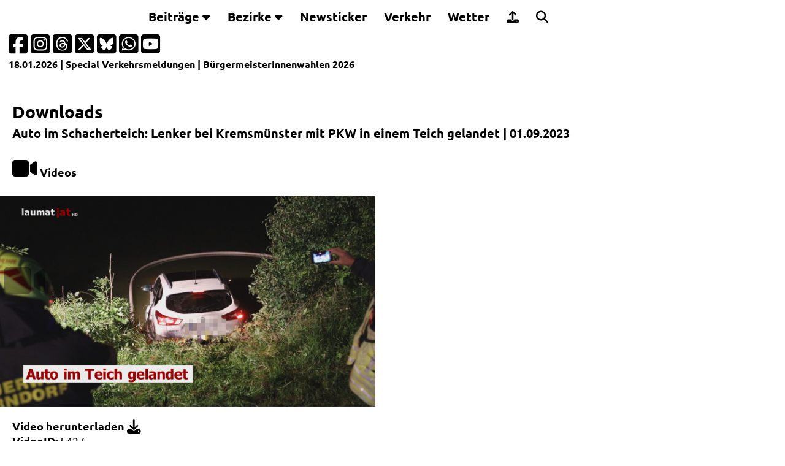

--- FILE ---
content_type: text/html; charset=iso-8859-1
request_url: https://www.laumat.at/downloads,auto-im-schacherteich-lenker-bei-kremsmuenster-mit-pkw-in-einem-teich-gelandet,32390.html
body_size: 6995
content:
<!DOCTYPE html>
<html lang="de, de-at" dir="ltr">
<head>
<script async src="https://www.googletagmanager.com/gtag/js?id=G-P5FXHH1Q01"></script>
<script>
  window.dataLayer = window.dataLayer || [];
  function gtag(){dataLayer.push(arguments);}
  gtag('js', new Date());
  gtag('config', 'G-P5FXHH1Q01');
</script>	
<title>Auto im Schacherteich: Lenker bei Kremsmünster mit PKW in einem Teich gelandet | laumat|at</title>
<meta http-equiv="Content-Type" content="text/html; charset=iso-8859-1">
<meta http-equiv="X-UA-Compatible" content="IE=edge,chrome=1">
<link rel="preload" href="//www.laumat.at/fonts/ubuntu-v20-latin-regular.woff2?v=22122024v1" as="font" type="font/woff2" crossorigin>
<link rel="preload" href="//www.laumat.at/fonts/ubuntu-v20-latin-700.woff2?v=22122024v1" as="font" type="font/woff2" crossorigin>
<link rel="preload" href="//www.laumat.at/fonts/fa-brands-400.woff2?v=22122024v1" as="font" type="font/woff2" crossorigin />
<link rel="preload" href="//www.laumat.at/fonts/fa-regular-400.woff2?v=22122024v1" as="font" type="font/woff2" crossorigin />
<link rel="preload" href="//www.laumat.at/fonts/fa-solid-900.woff2?v=22122024v1" as="font" type="font/woff2" crossorigin />
<meta http-equiv="Language" content="de, de-at" />
<meta http-equiv="pragma" content="no-cache" />
<meta http-equiv="expires" content="600" />
<meta http-equiv="cache-control" content="private" />

<meta name="description" content="KREMSMÜNSTER. In Kremsmünster (Bezirk Kirchdorf an der Krems) ist am späten Freitagabend ein Autolenker mit seinem Fahrzeug im Schacherteich gelandet. Die Feuerwehr stand samt Tauchern und Kran im Einsatz." />
<meta name="keywords" content="laumat, Bilderstrecke, Video, Audio, Multimedia, Presse, Aktuell, Information, Berichte, Reportage, Hintergrund" />
<meta name="language" content="de, de-at" />
<meta name="author" content="laumat.at media e.U." />
<meta name="publisher" content="laumat.at media e.U." />
<meta name="copyright" content="laumat.at media e.U." />
<meta name="viewport" content="width=device-width, initial-scale=1.0, user-scalable=yes" />
<meta name="image_src" content="https://tube1.laumat.at/fotos/32390/titel/article_1296x800.jpg?s=f2e3de52ab07f57237f12313758750f4" />
<meta name="thumbnail" content="https://tube1.laumat.at/fotos/32390/titel/article_1296x800.jpg?s=f2e3de52ab07f57237f12313758750f4" />
<meta name="application-name" content="laumat|at" />
<meta name="msapplication-TileColor" content="#5a5a5a" />
<meta name="msapplication-square70x70logo" content="//www.laumat.at/img/msapplicationtiles-128x128.png" />
<meta name="msapplication-square150x150logo" content="//www.laumat.at/img/msapplicationtiles-270x270.png" />
<meta name="msapplication-wide310x150logo" content="//www.laumat.at/img/msapplicationtiles-558x270.png" />
<meta name="msapplication-square310x310logo" content="//www.laumat.at/img/msapplicationtiles-558x558.png" />
<meta name="theme-color" content="#5a5a5a" />

<meta property="og:type" content="website" />
<meta property="og:title" content="Auto im Schacherteich: Lenker bei Kremsmünster mit PKW in einem Teich gelandet | laumat|at" />
<meta property="og:description" content="KREMSMÜNSTER. In Kremsmünster (Bezirk Kirchdorf an der Krems) ist am späten Freitagabend ein Autolenker mit seinem Fahrzeug im Schacherteich gelandet. Die Feuerwehr stand samt Tauchern und Kran im Einsatz." />
<meta property="article:published_time" content="2023-09-02T00:14:41+02:00" />
<meta property="og:image" content="https://tube1.laumat.at/fotos/32390/titel/article_facebook.jpg?s=f2e3de52ab07f57237f12313758750f4" />
<meta property="og:image:width" content="1200" />
<meta property="og:image:height" content="630" />
<meta property="og:image:type" content="image/jpeg" />
<meta property="og:site_name" content="laumat|at" /> 
<meta property="og:url" content="https://laumat.at/downloads,auto-im-schacherteich-lenker-bei-kremsmuenster-mit-pkw-in-einem-teich-gelandet,32390.html" />
	
<link rel="image_src" href="https://tube1.laumat.at/fotos/32390/titel/article_1296x800.jpg?s=f2e3de52ab07f57237f12313758750f4" />

<link rel="apple-touch-icon" href="//www.laumat.at/img/apple-touch-icon-57x57.png" />
<link rel="apple-touch-icon-precomposed" href="//www.laumat.at/img/apple-touch-icon-57x57.png" />
<link rel="apple-touch-icon" sizes="57x57" href="//www.laumat.at/img/apple-touch-icon-57x57.png" />
<link rel="apple-touch-icon" sizes="72x72" href="//www.laumat.at/img/apple-touch-icon-72x72.png" />
<link rel="apple-touch-icon" sizes="76x76" href="//www.laumat.at/img/apple-touch-icon-76x76.png" />
<link rel="apple-touch-icon" sizes="114x114" href="//www.laumat.at/img/apple-touch-icon-114x114.png" />
<link rel="apple-touch-icon" sizes="120x120" href="//www.laumat.at/img/apple-touch-icon-120x120.png" />
<link rel="apple-touch-icon" sizes="152x152" href="//www.laumat.at/img/apple-touch-icon-152x152.png" />
<link rel="apple-touch-icon" sizes="167x167" href="//www.laumat.at/img/apple-touch-icon-167x167.png" />
<link rel="apple-touch-icon" sizes="180x180" href="//www.laumat.at/img/apple-touch-icon-180x180.png" />
<link rel="apple-touch-icon" href="//www.laumat.at/img/apple-touch-icon-precomposed.png" />

<link rel="shortcut icon" href="//www.laumat.at/img/favicon.ico" type="image/x-icon" />

<link rel="icon" type="image/png" sizes="16x16" href="//www.laumat.at/img/favicon-16x16.png" />
<link rel="icon" type="image/png" sizes="32x32" href="//www.laumat.at/img/favicon-32x32.png" />
<link rel="icon" type="image/png" sizes="96x96" href="//www.laumat.at/img/favicon-96x96.png" />
<link rel="icon" type="image/png" sizes="160x160" href="//www.laumat.at/img/favicon-160x160.png" />
<link rel="icon" type="image/png" sizes="192x192" href="//www.laumat.at/img/favicon-192x192.png" />
		
<link rel="alternate" type="application/rss+xml" title="RSSFeed - laumat.at"  href="//www.laumat.at/laumat.xml" />

<meta name="twitter:card" content="summary_large_image" />
<meta name="twitter:creator" content="@laumatat" />
<meta name="twitter:site" content="@laumatat" />
<meta name="twitter:image:src" content="https://tube1.laumat.at/fotos/32390/titel/article_1296x800.jpg?s=f2e3de52ab07f57237f12313758750f4" />
<meta name="twitter:title" content="Auto im Schacherteich: Lenker bei Kremsmünster mit PKW in einem Teich gelandet | laumat|at" />
<meta name="twitter:description" content="KREMSMÜNSTER. In Kremsmünster (Bezirk Kirchdorf an der Krems) ist am späten Freitagabend ein Autolenker mit seinem Fahrzeug im Schacherteich gelandet. Die Feuerwehr stand samt Tauchern und Kran im Einsatz." />

<meta name="robots" content="index, follow, max-image-preview:large, max-snippet:-1, max-video-preview:-1" />
<meta name="google-site-verification" content="1UvNrNv_L0VFJeElBfUtwz4nKxxndULvo99ha-yyy0k" />

<meta property="fb:admins" content="1332409918" />
<meta property="fb:app_id" content="127059183994733" />
<meta property="fb:pages" content="128643823817056" />

<link rel="start"     title="Startseite"         href="//www.laumat.at" />
<link rel="copyright" title="Impressum"          href="//www.laumat.at/impressum,static,0.html" />
<link rel="up"        title="Zum Seitenanfang"   href="#top" />

<link href="//www.laumat.at/css/css_laumat_16082025.css?gen=1" rel="stylesheet" type="text/css" media="screen" />
<link href="//www.laumat.at/css/css_laumat_print_26012025.css?gen=2" rel="stylesheet" type="text/css" media="print" />
	
<link href="//www.laumat.at/css/jquery-ui-1.14.1.min.css" rel="stylesheet" type="text/css" media="screen" />
<link href="//www.laumat.at/css/swiper-bundle.min.css?gen=4" rel="stylesheet" type="text/css" media="screen" />	
<link href="//www.laumat.at/css/all.min.css?gen=4" rel="stylesheet" />

<script src="//www.laumat.at/js/jquery-3.7.1.min.js" type="text/javascript"></script>
<script src="//www.laumat.at/js/jquery-ui-1.14.1.min.js" type="text/javascript"></script>
<script src="//www.laumat.at/js/jquery.validate.min.js" type="text/javascript"></script>
<script src="//www.laumat.at/js/swiper-bundle.min.js?gen=4" type="text/javascript"></script>	
<script src="//www.laumat.at/js/laumat_ads.js?v=18012026" type="text/javascript"></script>
</head>

<body>
	
<div class="laumat-header">
	<div class="laumat-header-content">
		<div class="topnavigation" id="laumatNavigation">
			<div class="laumat-logo-navigation">
				<a href="//www.laumat.at/home,static,0.html" accesskey="L">
				  <img src="//www.laumat.at/img/laumat_Logo_weiss.svg" alt="laumat|at Startseite" title="laumat|at" width="200">
				</a>
			</div>
			<div class="dropdown">
				<button class="dropbtn">Beitr&auml;ge <i class="fa fa-caret-down"></i></button>
				<div class="dropdown-content">
				  <a href="//www.laumat.at/berichte,static,0.html" accesskey="1">Berichte</a>
				  <a href="//www.laumat.at/bilderstrecken,static,0.html" accesskey="2">Bilderstrecken</a>
				  <a href="//www.laumat.at/liveblogs,static,0.html" accesskey="3">Liveblogs</a>
				  <a href="//www.laumat.at/kurzmeldungen,static,0.html" accesskey="4">Kurzmeldungen</a>
				  <a href="//www.laumat.at/uebersichtskarte,static,0.html">&Uuml;bersichtskarte</a>
				  <a href="//www.laumat.at/meistgeklickt,static,0.html" accesskey="5">Meistgeklickt</a>
				</div>
			</div> 
			<div class="dropdown-full">
				<button class="dropbtn-full">Bezirke <i class="fa fa-caret-down"></i></button>
				<div class="dropdown-full-content">
				  <div class="header">
					<h6 style="color: var(--laumathellgrau);">Beitr&auml;ge nach Bezirken geordnet</h6>
				  </div>   
				  <div class="menuerow">
					<div class="menuecolumn">
					  <a href="//www.laumat.at/bezirk-braunau-am-inn,static,0.html">Braunau am Inn</a>
					  <a href="//www.laumat.at/bezirk-eferding,static,0.html">Eferding</a>
					  <a href="//www.laumat.at/bezirk-freistadt,static,0.html">Freistadt</a>
					  <a href="//www.laumat.at/bezirk-gmunden,static,0.html">Gmunden</a>
					  <a href="//www.laumat.at/bezirk-grieskirchen,static,0.html">Grieskirchen</a>
					</div>
					<div class="menuecolumn">
					  <a href="//www.laumat.at/bezirk-kirchdorf-an-der-krems,static,0.html">Kirchdorf an der Krems</a>
					  <a href="//www.laumat.at/bezirk-linz-land,static,0.html">Linz-Land</a>
					  <a href="//www.laumat.at/bezirk-linz-stadt,static,0.html">Linz-Stadt</a>
					  <a href="//www.laumat.at/bezirk-perg,static,0.html">Perg</a>
					  <a href="//www.laumat.at/bezirk-ried-im-innkreis,static,0.html">Ried im Innkreis</a>
					</div>
					<div class="menuecolumn">
					  <a href="//www.laumat.at/bezirk-rohrbach,static,0.html">Rohrbach</a>
					  <a href="//www.laumat.at/bezirk-schaerding,static,0.html">Sch&auml;rding</a>
					  <a href="//www.laumat.at/bezirk-steyr-land,static,0.html">Steyr-Land</a>
					  <a href="//www.laumat.at/bezirk-steyr-stadt,static,0.html">Steyr-Stadt</a>
					  <a href="//www.laumat.at/bezirk-urfahr-umgebung,static,0.html">Urfahr-Umgebung</a>
					</div>
					<div class="menuecolumn">
					  <a href="//www.laumat.at/bezirk-voecklabruck,static,0.html">V&ouml;cklabruck</a>
					  <a href="//www.laumat.at/bezirk-wels-land,static,0.html">Wels-Land</a>
					  <a href="//www.laumat.at/bezirk-wels-stadt,static,0.html">Wels-Stadt</a>
					</div>
				  </div>
				</div>
			  </div>
			<a href="//www.laumat.at/newsticker,static,0.html" accesskey="6">Newsticker</a>
			<a href="//www.laumat.at/verkehr,static,0.html" accesskey="7">Verkehr</a>
			<a href="//www.laumat.at/wetter,static,0.html" accesskey="8">Wetter</a>
			<a href="https://upload.laumat.at" target="_blank"><i class="fa-solid fa-upload 2x"></i> <div class="dropdown-content-text">Leserfotos/-videos</div></a>
			<a href="//www.laumat.at/suche,static,0.html" accesskey="9"><i class="fa-solid fa-magnifying-glass 2x"></i> <div class="dropdown-content-text">Suche</div></a>
			<a href="#" class="icon" title="Men&uuml;"><i class="fa fa-bars"></i></a>
		</div>
		<div class="laumat-progresscontainer">
			<div class="laumat-progressbar" id="laumat-progressbar-status"></div>
		</div>	
	</div>
</div>	

<div class="laumat-subheader">
<div class="laumat-subheader-padding">	
<div id="subheader-socialmedia">
<div class="subheader-socialmedia-icons"><p>
<a href="https://facebook.com/laumat.at" target="_blank" title="laumat|at auf Facebook">
	<i class="fa-brands fa-square-facebook fa-2x"></i>
</a>
<a href="https://www.instagram.com/laumatat/" target="_blank" title="laumat|at auf Instagram">
	<i class="fa-brands fa-square-instagram fa-2x"></i>
</a>
<a href="https://www.threads.net/@laumatat" target="_blank" title="laumat|at auf Threads">
	<i class="fa-brands fa-square-threads fa-2x"></i>
</a>
<a href="https://x.com/laumatat" target="_blank" title="laumat|at auf X">
	<i class="fa-brands fa-square-x-twitter fa-2x"></i>
</a>
<a href="https://bsky.app/profile/laumatat.bsky.social" target="_blank" title="laumat|at auf Bluesky">
	<i class="fa-brands fa-square-bluesky fa-2x"></i>
</a>
<a href="https://whatsapp.com/channel/0029Va8Qy4gLikgBLU4u952u" target="_blank" title="laumat|at-Kanal auf WhatsApp">
	<i class="fa-brands fa-square-whatsapp fa-2x"></i>
</a>
<a href="https://www.youtube.com/user/laumatat" target="_blank" title="laumat|at auf Youtube">
	<i class="fa-brands fa-square-youtube fa-2x"></i>
</a></p>
</div>
</div>

<div id="subheader-subnavigation">
	<div class="subheader-subnavigation-textbox">
	<div class="subheader-subnavigation-text">		
		<a href="//www.laumat.at/heute,static,0.html">18.01.2026</a> | Special 
<a href="//www.laumat.at/verkehr,static,0.html">Verkehrsmeldungen</a>
 | <a href="//www.laumat.at/wahlen26-buergermeisterwahl,static,0.html">BürgermeisterInnenwahlen 2026</a>
	
	</div>
	</div>
</div>
<div id="subheader-infoline"></div>
</div>
</div>
<div class="printheader">
	<img src="//www.laumat.at/img/laumat_Logo_grau_472.png" width="300" alt="laumat|at" title="laumat|at"><br/>
	Druckansicht<br/>https://www.laumat.at/downloads,auto-im-schacherteich-lenker-bei-kremsmuenster-mit-pkw-in-einem-teich-gelandet,32390.html<br/>
	vom 18.01.2026 03:19</div>

<script type="text/javascript">
$(".icon").on('click', function(){
$("i", this).toggleClass("fa fa-bars fa fa-times");
  $(".laumat-header").toggleClass("menueon");
  $(".laumat-subheader").toggleClass("menueon");
  $(".topnavigation").toggleClass("responsive");
  window.scrollTo(0, 0);
  $(".dropbtn").parent("i").toggleClass("fa fa-caret-up fa fa-caret-down");
 });

$(".dropbtn").on('click', function(){
 $(this).parent('.dropdown').find('.dropdown-content').slideToggle('slow');
  $("i", this).toggleClass("fa fa-caret-up fa fa-caret-down");
 });

$(".dropbtn-full").on('click', function(){
 $(this).parent('.dropdown-full').find('.dropdown-full-content').slideToggle('slow');
  $("i", this).toggleClass("fa fa-caret-up fa fa-caret-down");
 });

$(document).ready(function(){
var infolinetimestamp = Date.now();
$('#subheader-infoline').load('/infoline.html?v=' + infolinetimestamp);
refresh();
});
 
function refresh()
{
setTimeout( function() {
  var infolinetimestamprefresh = Date.now();
  $('#subheader-infoline').fadeOut('slow').load('/infoline.html?v=' + infolinetimestamprefresh).fadeIn('slow');
  refresh();
}, 60000);
}
</script>

<div id="content">
	
	

<div class="content-laumat-w100">




	<div class="content-laumat-w100-articles-padding">
		<h3>Downloads</h3>
		<h5><span style="color: light-dark(var(--laumatrot), var(--weiss));">Auto im Schacherteich: Lenker bei Kremsmünster mit PKW in einem Teich gelandet</span> | 01.09.2023</h5>
	</div>
<br />
	
	
	
	<div class="content-laumat-w100-articles-padding">	
		<h6><i class="fa fa-video fa-2x"></i> Videos</h6>
	</div>
	<br />
	
<articles class="gridcontainer-laumat-auto-articles">	
	

	<article class="itemcontainer-laumat-auto-articles">
		<a href="https://tube1.laumat.at/article/videos/32390/5427_laumat_original.mp4" title="Dieses Video herunterladen" download>
			<div class="laumat-auto-articles-wrapper">
				<div class="laumat-auto-articles-imagebox">
					<picture title="">
						<img loading="lazy" src="https://tube1.laumat.at/article/videos/32390/5427_laumat_1280.jpg" alt="">
					</picture>
					<div class="laumat-auto-articles-imagebox-download">
						<div class="laumat-auto-articles-imagebox-download-text">
							<i class="fa-solid fa-video fa-lg"></i>
						</div>
					</div>
			</div>
 			<div class="laumat-auto-articles-textbox">
				<div class="laumat-auto-articles-textbox-padding">
					<p>
												<a href="https://tube1.laumat.at/article/videos/32390/5427_laumat_original.mp4" title="Video herunterladen" download><span style="font-weight: bold;">Video herunterladen <i class="fa-solid fa-download fa-lg"></i></span></a><br />
												<span style="font-weight: bold;">VideoID:</span> 5427<br />
						<span style="font-size: 1rem;"><span style="font-weight: bold;">Dateiformat:</span> MP4-Datei<br />							<span style="font-weight: bold;">Auflösung:</span> 1280 x 720 px<br />							<span style="font-weight: bold;">Länge:</span> 0:53 Minuten<br />							<span style="font-weight: bold;">Bildquelle:</span> laumat.at/Matthias Lauber/Matthias Lauber<br />
							<span style="font-weight: bold;">Rechteinfo:</span> Rights Managed<br />
							<span style="font-weight: bold;">Honorar:</span> honorarpflichtig; honorarfrei für Einsatzkräfte/Privatgebrauch<br /></span>


					</p>
				</div> 
			</div>  
			</div>
		</a>
	</article>
	
</articles><br /><br />
	
	
	

	
	
</articles>
<br /><br />


 
<br />
<div class="content-laumat-w100-articles-padding">	
		<h6><i class="fa fa-images fa-2x"></i> Fotos </h6>
	</div><br />

<articles class="gridcontainer-laumat-auto-articles">	
	
	
	
	<article class="itemcontainer-laumat-auto-articles">
		<a href="https://tube1.laumat.at/fotos/32390/original/273968_gqjAgRYXN.jpg" title="Foto herunterladen" download>
			<div class="laumat-auto-articles-wrapper">
				<div class="laumat-auto-articles-imagebox">
					<picture title="">
						<img loading="lazy" src="https://tube1.laumat.at/fotos/32390/550/273968_8RLrMrhl.jpg" alt="">
					</picture>
					<div class="laumat-auto-articles-imagebox-download">
						<div class="laumat-auto-articles-imagebox-download-text">
							<i class="fa-solid fa-image fa-lg"></i>
						</div>
					</div>
				</div>
 				<div class="laumat-auto-articles-textbox">
					<div class="laumat-auto-articles-textbox-padding">
						<p>
							<a href="https://tube1.laumat.at/fotos/32390/original/273968_gqjAgRYXN.jpg" title="Foto herunterladen" download><span style="font-weight: bold;">Foto herunterladen <i class="fa-solid fa-download fa-lg"></i></span></a><br />
							<span style="font-weight: bold;">FotoID:</span> 273968<br />
							<span style="font-size: 1rem;"><span style="font-weight: bold;">Dateiformat:</span> JPEG-Datei<br />
							 <span style="font-weight: bold;">Auflösung:</span> 2736 x 1820 px<br />														<span style="font-weight: bold;">Bildquelle:</span> laumat.at/Matthias Lauber<br />	
							<span style="font-weight: bold;">Rechteinfo:</span> Rights Managed<br />
							<span style="font-weight: bold;">Honorar:</span> honorarpflichtig; honorarfrei für Einsatzkräfte/Privatgebrauch<br /></span>
					</div> 
				</div>  

			</div>
		</a>
	</article>
	
	
	
	<article class="itemcontainer-laumat-auto-articles">
		<a href="https://tube1.laumat.at/fotos/32390/original/273969_H6Xnwkx8iO.jpg" title="Foto herunterladen" download>
			<div class="laumat-auto-articles-wrapper">
				<div class="laumat-auto-articles-imagebox">
					<picture title="">
						<img loading="lazy" src="https://tube1.laumat.at/fotos/32390/550/273969_plvfs2kaA.jpg" alt="">
					</picture>
					<div class="laumat-auto-articles-imagebox-download">
						<div class="laumat-auto-articles-imagebox-download-text">
							<i class="fa-solid fa-image fa-lg"></i>
						</div>
					</div>
				</div>
 				<div class="laumat-auto-articles-textbox">
					<div class="laumat-auto-articles-textbox-padding">
						<p>
							<a href="https://tube1.laumat.at/fotos/32390/original/273969_H6Xnwkx8iO.jpg" title="Foto herunterladen" download><span style="font-weight: bold;">Foto herunterladen <i class="fa-solid fa-download fa-lg"></i></span></a><br />
							<span style="font-weight: bold;">FotoID:</span> 273969<br />
							<span style="font-size: 1rem;"><span style="font-weight: bold;">Dateiformat:</span> JPEG-Datei<br />
							 <span style="font-weight: bold;">Auflösung:</span> 2736 x 1820 px<br />														<span style="font-weight: bold;">Bildquelle:</span> laumat.at/Matthias Lauber<br />	
							<span style="font-weight: bold;">Rechteinfo:</span> Rights Managed<br />
							<span style="font-weight: bold;">Honorar:</span> honorarpflichtig; honorarfrei für Einsatzkräfte/Privatgebrauch<br /></span>
					</div> 
				</div>  

			</div>
		</a>
	</article>
	
	
	
	<article class="itemcontainer-laumat-auto-articles">
		<a href="https://tube1.laumat.at/fotos/32390/original/273970_lXcArkywr.jpg" title="Foto herunterladen" download>
			<div class="laumat-auto-articles-wrapper">
				<div class="laumat-auto-articles-imagebox">
					<picture title="">
						<img loading="lazy" src="https://tube1.laumat.at/fotos/32390/550/273970_mckdpDiZ8.jpg" alt="">
					</picture>
					<div class="laumat-auto-articles-imagebox-download">
						<div class="laumat-auto-articles-imagebox-download-text">
							<i class="fa-solid fa-image fa-lg"></i>
						</div>
					</div>
				</div>
 				<div class="laumat-auto-articles-textbox">
					<div class="laumat-auto-articles-textbox-padding">
						<p>
							<a href="https://tube1.laumat.at/fotos/32390/original/273970_lXcArkywr.jpg" title="Foto herunterladen" download><span style="font-weight: bold;">Foto herunterladen <i class="fa-solid fa-download fa-lg"></i></span></a><br />
							<span style="font-weight: bold;">FotoID:</span> 273970<br />
							<span style="font-size: 1rem;"><span style="font-weight: bold;">Dateiformat:</span> JPEG-Datei<br />
							 <span style="font-weight: bold;">Auflösung:</span> 2736 x 1820 px<br />														<span style="font-weight: bold;">Bildquelle:</span> laumat.at/Matthias Lauber<br />	
							<span style="font-weight: bold;">Rechteinfo:</span> Rights Managed<br />
							<span style="font-weight: bold;">Honorar:</span> honorarpflichtig; honorarfrei für Einsatzkräfte/Privatgebrauch<br /></span>
					</div> 
				</div>  

			</div>
		</a>
	</article>
	
	
	
	<article class="itemcontainer-laumat-auto-articles">
		<a href="https://tube1.laumat.at/fotos/32390/original/273971_YPhsrGmwCQ.jpg" title="Foto herunterladen" download>
			<div class="laumat-auto-articles-wrapper">
				<div class="laumat-auto-articles-imagebox">
					<picture title="">
						<img loading="lazy" src="https://tube1.laumat.at/fotos/32390/550/273971_PiqznyiqL8.jpg" alt="">
					</picture>
					<div class="laumat-auto-articles-imagebox-download">
						<div class="laumat-auto-articles-imagebox-download-text">
							<i class="fa-solid fa-image fa-lg"></i>
						</div>
					</div>
				</div>
 				<div class="laumat-auto-articles-textbox">
					<div class="laumat-auto-articles-textbox-padding">
						<p>
							<a href="https://tube1.laumat.at/fotos/32390/original/273971_YPhsrGmwCQ.jpg" title="Foto herunterladen" download><span style="font-weight: bold;">Foto herunterladen <i class="fa-solid fa-download fa-lg"></i></span></a><br />
							<span style="font-weight: bold;">FotoID:</span> 273971<br />
							<span style="font-size: 1rem;"><span style="font-weight: bold;">Dateiformat:</span> JPEG-Datei<br />
							 <span style="font-weight: bold;">Auflösung:</span> 2736 x 1820 px<br />														<span style="font-weight: bold;">Bildquelle:</span> laumat.at/Matthias Lauber<br />	
							<span style="font-weight: bold;">Rechteinfo:</span> Rights Managed<br />
							<span style="font-weight: bold;">Honorar:</span> honorarpflichtig; honorarfrei für Einsatzkräfte/Privatgebrauch<br /></span>
					</div> 
				</div>  

			</div>
		</a>
	</article>
	
	
	
	<article class="itemcontainer-laumat-auto-articles">
		<a href="https://tube1.laumat.at/fotos/32390/original/273972_Ssd6XN7ZP4.jpg" title="Foto herunterladen" download>
			<div class="laumat-auto-articles-wrapper">
				<div class="laumat-auto-articles-imagebox">
					<picture title="">
						<img loading="lazy" src="https://tube1.laumat.at/fotos/32390/550/273972_ZA97ed4J5.jpg" alt="">
					</picture>
					<div class="laumat-auto-articles-imagebox-download">
						<div class="laumat-auto-articles-imagebox-download-text">
							<i class="fa-solid fa-image fa-lg"></i>
						</div>
					</div>
				</div>
 				<div class="laumat-auto-articles-textbox">
					<div class="laumat-auto-articles-textbox-padding">
						<p>
							<a href="https://tube1.laumat.at/fotos/32390/original/273972_Ssd6XN7ZP4.jpg" title="Foto herunterladen" download><span style="font-weight: bold;">Foto herunterladen <i class="fa-solid fa-download fa-lg"></i></span></a><br />
							<span style="font-weight: bold;">FotoID:</span> 273972<br />
							<span style="font-size: 1rem;"><span style="font-weight: bold;">Dateiformat:</span> JPEG-Datei<br />
							 <span style="font-weight: bold;">Auflösung:</span> 2736 x 1820 px<br />														<span style="font-weight: bold;">Bildquelle:</span> laumat.at/Matthias Lauber<br />	
							<span style="font-weight: bold;">Rechteinfo:</span> Rights Managed<br />
							<span style="font-weight: bold;">Honorar:</span> honorarpflichtig; honorarfrei für Einsatzkräfte/Privatgebrauch<br /></span>
					</div> 
				</div>  

			</div>
		</a>
	</article>
	
	
	
	<article class="itemcontainer-laumat-auto-articles">
		<a href="https://tube1.laumat.at/fotos/32390/original/273973_tjE5tY2sRX.jpg" title="Foto herunterladen" download>
			<div class="laumat-auto-articles-wrapper">
				<div class="laumat-auto-articles-imagebox">
					<picture title="">
						<img loading="lazy" src="https://tube1.laumat.at/fotos/32390/550/273973_kji625pR.jpg" alt="">
					</picture>
					<div class="laumat-auto-articles-imagebox-download">
						<div class="laumat-auto-articles-imagebox-download-text">
							<i class="fa-solid fa-image fa-lg"></i>
						</div>
					</div>
				</div>
 				<div class="laumat-auto-articles-textbox">
					<div class="laumat-auto-articles-textbox-padding">
						<p>
							<a href="https://tube1.laumat.at/fotos/32390/original/273973_tjE5tY2sRX.jpg" title="Foto herunterladen" download><span style="font-weight: bold;">Foto herunterladen <i class="fa-solid fa-download fa-lg"></i></span></a><br />
							<span style="font-weight: bold;">FotoID:</span> 273973<br />
							<span style="font-size: 1rem;"><span style="font-weight: bold;">Dateiformat:</span> JPEG-Datei<br />
							 <span style="font-weight: bold;">Auflösung:</span> 2736 x 1820 px<br />														<span style="font-weight: bold;">Bildquelle:</span> laumat.at/Matthias Lauber<br />	
							<span style="font-weight: bold;">Rechteinfo:</span> Rights Managed<br />
							<span style="font-weight: bold;">Honorar:</span> honorarpflichtig; honorarfrei für Einsatzkräfte/Privatgebrauch<br /></span>
					</div> 
				</div>  

			</div>
		</a>
	</article>
	
	
	
	<article class="itemcontainer-laumat-auto-articles">
		<a href="https://tube1.laumat.at/fotos/32390/original/273974_jhtLHTCKw.jpg" title="Foto herunterladen" download>
			<div class="laumat-auto-articles-wrapper">
				<div class="laumat-auto-articles-imagebox">
					<picture title="">
						<img loading="lazy" src="https://tube1.laumat.at/fotos/32390/550/273974_OLy6PniV67.jpg" alt="">
					</picture>
					<div class="laumat-auto-articles-imagebox-download">
						<div class="laumat-auto-articles-imagebox-download-text">
							<i class="fa-solid fa-image fa-lg"></i>
						</div>
					</div>
				</div>
 				<div class="laumat-auto-articles-textbox">
					<div class="laumat-auto-articles-textbox-padding">
						<p>
							<a href="https://tube1.laumat.at/fotos/32390/original/273974_jhtLHTCKw.jpg" title="Foto herunterladen" download><span style="font-weight: bold;">Foto herunterladen <i class="fa-solid fa-download fa-lg"></i></span></a><br />
							<span style="font-weight: bold;">FotoID:</span> 273974<br />
							<span style="font-size: 1rem;"><span style="font-weight: bold;">Dateiformat:</span> JPEG-Datei<br />
							 <span style="font-weight: bold;">Auflösung:</span> 2736 x 1820 px<br />														<span style="font-weight: bold;">Bildquelle:</span> laumat.at/Matthias Lauber<br />	
							<span style="font-weight: bold;">Rechteinfo:</span> Rights Managed<br />
							<span style="font-weight: bold;">Honorar:</span> honorarpflichtig; honorarfrei für Einsatzkräfte/Privatgebrauch<br /></span>
					</div> 
				</div>  

			</div>
		</a>
	</article>
	
	
	
	<article class="itemcontainer-laumat-auto-articles">
		<a href="https://tube1.laumat.at/fotos/32390/original/273975_BdSS2kfbws.jpg" title="Foto herunterladen" download>
			<div class="laumat-auto-articles-wrapper">
				<div class="laumat-auto-articles-imagebox">
					<picture title="">
						<img loading="lazy" src="https://tube1.laumat.at/fotos/32390/550/273975_gybAKUse2.jpg" alt="">
					</picture>
					<div class="laumat-auto-articles-imagebox-download">
						<div class="laumat-auto-articles-imagebox-download-text">
							<i class="fa-solid fa-image fa-lg"></i>
						</div>
					</div>
				</div>
 				<div class="laumat-auto-articles-textbox">
					<div class="laumat-auto-articles-textbox-padding">
						<p>
							<a href="https://tube1.laumat.at/fotos/32390/original/273975_BdSS2kfbws.jpg" title="Foto herunterladen" download><span style="font-weight: bold;">Foto herunterladen <i class="fa-solid fa-download fa-lg"></i></span></a><br />
							<span style="font-weight: bold;">FotoID:</span> 273975<br />
							<span style="font-size: 1rem;"><span style="font-weight: bold;">Dateiformat:</span> JPEG-Datei<br />
							 <span style="font-weight: bold;">Auflösung:</span> 2736 x 1820 px<br />														<span style="font-weight: bold;">Bildquelle:</span> laumat.at/Matthias Lauber<br />	
							<span style="font-weight: bold;">Rechteinfo:</span> Rights Managed<br />
							<span style="font-weight: bold;">Honorar:</span> honorarpflichtig; honorarfrei für Einsatzkräfte/Privatgebrauch<br /></span>
					</div> 
				</div>  

			</div>
		</a>
	</article>
	
	
	
	<article class="itemcontainer-laumat-auto-articles">
		<a href="https://tube1.laumat.at/fotos/32390/original/273976_QmyyHLtC.jpg" title="Foto herunterladen" download>
			<div class="laumat-auto-articles-wrapper">
				<div class="laumat-auto-articles-imagebox">
					<picture title="">
						<img loading="lazy" src="https://tube1.laumat.at/fotos/32390/550/273976_qL2lIyBVOu.jpg" alt="">
					</picture>
					<div class="laumat-auto-articles-imagebox-download">
						<div class="laumat-auto-articles-imagebox-download-text">
							<i class="fa-solid fa-image fa-lg"></i>
						</div>
					</div>
				</div>
 				<div class="laumat-auto-articles-textbox">
					<div class="laumat-auto-articles-textbox-padding">
						<p>
							<a href="https://tube1.laumat.at/fotos/32390/original/273976_QmyyHLtC.jpg" title="Foto herunterladen" download><span style="font-weight: bold;">Foto herunterladen <i class="fa-solid fa-download fa-lg"></i></span></a><br />
							<span style="font-weight: bold;">FotoID:</span> 273976<br />
							<span style="font-size: 1rem;"><span style="font-weight: bold;">Dateiformat:</span> JPEG-Datei<br />
							 <span style="font-weight: bold;">Auflösung:</span> 2736 x 1820 px<br />														<span style="font-weight: bold;">Bildquelle:</span> laumat.at/Matthias Lauber<br />	
							<span style="font-weight: bold;">Rechteinfo:</span> Rights Managed<br />
							<span style="font-weight: bold;">Honorar:</span> honorarpflichtig; honorarfrei für Einsatzkräfte/Privatgebrauch<br /></span>
					</div> 
				</div>  

			</div>
		</a>
	</article>
	
	
	
	<article class="itemcontainer-laumat-auto-articles">
		<a href="https://tube1.laumat.at/fotos/32390/original/273977_rANZS0q7.jpg" title="Foto herunterladen" download>
			<div class="laumat-auto-articles-wrapper">
				<div class="laumat-auto-articles-imagebox">
					<picture title="">
						<img loading="lazy" src="https://tube1.laumat.at/fotos/32390/550/273977_EVAujUH3gT.jpg" alt="">
					</picture>
					<div class="laumat-auto-articles-imagebox-download">
						<div class="laumat-auto-articles-imagebox-download-text">
							<i class="fa-solid fa-image fa-lg"></i>
						</div>
					</div>
				</div>
 				<div class="laumat-auto-articles-textbox">
					<div class="laumat-auto-articles-textbox-padding">
						<p>
							<a href="https://tube1.laumat.at/fotos/32390/original/273977_rANZS0q7.jpg" title="Foto herunterladen" download><span style="font-weight: bold;">Foto herunterladen <i class="fa-solid fa-download fa-lg"></i></span></a><br />
							<span style="font-weight: bold;">FotoID:</span> 273977<br />
							<span style="font-size: 1rem;"><span style="font-weight: bold;">Dateiformat:</span> JPEG-Datei<br />
							 <span style="font-weight: bold;">Auflösung:</span> 2736 x 1820 px<br />														<span style="font-weight: bold;">Bildquelle:</span> laumat.at/Matthias Lauber<br />	
							<span style="font-weight: bold;">Rechteinfo:</span> Rights Managed<br />
							<span style="font-weight: bold;">Honorar:</span> honorarpflichtig; honorarfrei für Einsatzkräfte/Privatgebrauch<br /></span>
					</div> 
				</div>  

			</div>
		</a>
	</article>
	
	
	
	<article class="itemcontainer-laumat-auto-articles">
		<a href="https://tube1.laumat.at/fotos/32390/original/273978_wUIppLxX.jpg" title="Foto herunterladen" download>
			<div class="laumat-auto-articles-wrapper">
				<div class="laumat-auto-articles-imagebox">
					<picture title="">
						<img loading="lazy" src="https://tube1.laumat.at/fotos/32390/550/273978_wmQDJE10UM.jpg" alt="">
					</picture>
					<div class="laumat-auto-articles-imagebox-download">
						<div class="laumat-auto-articles-imagebox-download-text">
							<i class="fa-solid fa-image fa-lg"></i>
						</div>
					</div>
				</div>
 				<div class="laumat-auto-articles-textbox">
					<div class="laumat-auto-articles-textbox-padding">
						<p>
							<a href="https://tube1.laumat.at/fotos/32390/original/273978_wUIppLxX.jpg" title="Foto herunterladen" download><span style="font-weight: bold;">Foto herunterladen <i class="fa-solid fa-download fa-lg"></i></span></a><br />
							<span style="font-weight: bold;">FotoID:</span> 273978<br />
							<span style="font-size: 1rem;"><span style="font-weight: bold;">Dateiformat:</span> JPEG-Datei<br />
							 <span style="font-weight: bold;">Auflösung:</span> 2736 x 1820 px<br />														<span style="font-weight: bold;">Bildquelle:</span> laumat.at/Matthias Lauber<br />	
							<span style="font-weight: bold;">Rechteinfo:</span> Rights Managed<br />
							<span style="font-weight: bold;">Honorar:</span> honorarpflichtig; honorarfrei für Einsatzkräfte/Privatgebrauch<br /></span>
					</div> 
				</div>  

			</div>
		</a>
	</article>
	
	
	
	<article class="itemcontainer-laumat-auto-articles">
		<a href="https://tube1.laumat.at/fotos/32390/original/273979_bqXi4UPn.jpg" title="Foto herunterladen" download>
			<div class="laumat-auto-articles-wrapper">
				<div class="laumat-auto-articles-imagebox">
					<picture title="">
						<img loading="lazy" src="https://tube1.laumat.at/fotos/32390/550/273979_KPfaz4vB0.jpg" alt="">
					</picture>
					<div class="laumat-auto-articles-imagebox-download">
						<div class="laumat-auto-articles-imagebox-download-text">
							<i class="fa-solid fa-image fa-lg"></i>
						</div>
					</div>
				</div>
 				<div class="laumat-auto-articles-textbox">
					<div class="laumat-auto-articles-textbox-padding">
						<p>
							<a href="https://tube1.laumat.at/fotos/32390/original/273979_bqXi4UPn.jpg" title="Foto herunterladen" download><span style="font-weight: bold;">Foto herunterladen <i class="fa-solid fa-download fa-lg"></i></span></a><br />
							<span style="font-weight: bold;">FotoID:</span> 273979<br />
							<span style="font-size: 1rem;"><span style="font-weight: bold;">Dateiformat:</span> JPEG-Datei<br />
							 <span style="font-weight: bold;">Auflösung:</span> 2736 x 1820 px<br />														<span style="font-weight: bold;">Bildquelle:</span> laumat.at/Matthias Lauber<br />	
							<span style="font-weight: bold;">Rechteinfo:</span> Rights Managed<br />
							<span style="font-weight: bold;">Honorar:</span> honorarpflichtig; honorarfrei für Einsatzkräfte/Privatgebrauch<br /></span>
					</div> 
				</div>  

			</div>
		</a>
	</article>
	
	
	
	<article class="itemcontainer-laumat-auto-articles">
		<a href="https://tube1.laumat.at/fotos/32390/original/273980_NFp9Y7IFY.jpg" title="Foto herunterladen" download>
			<div class="laumat-auto-articles-wrapper">
				<div class="laumat-auto-articles-imagebox">
					<picture title="">
						<img loading="lazy" src="https://tube1.laumat.at/fotos/32390/550/273980_fpvCKhOOz.jpg" alt="">
					</picture>
					<div class="laumat-auto-articles-imagebox-download">
						<div class="laumat-auto-articles-imagebox-download-text">
							<i class="fa-solid fa-image fa-lg"></i>
						</div>
					</div>
				</div>
 				<div class="laumat-auto-articles-textbox">
					<div class="laumat-auto-articles-textbox-padding">
						<p>
							<a href="https://tube1.laumat.at/fotos/32390/original/273980_NFp9Y7IFY.jpg" title="Foto herunterladen" download><span style="font-weight: bold;">Foto herunterladen <i class="fa-solid fa-download fa-lg"></i></span></a><br />
							<span style="font-weight: bold;">FotoID:</span> 273980<br />
							<span style="font-size: 1rem;"><span style="font-weight: bold;">Dateiformat:</span> JPEG-Datei<br />
							 <span style="font-weight: bold;">Auflösung:</span> 2736 x 1820 px<br />														<span style="font-weight: bold;">Bildquelle:</span> laumat.at/Matthias Lauber<br />	
							<span style="font-weight: bold;">Rechteinfo:</span> Rights Managed<br />
							<span style="font-weight: bold;">Honorar:</span> honorarpflichtig; honorarfrei für Einsatzkräfte/Privatgebrauch<br /></span>
					</div> 
				</div>  

			</div>
		</a>
	</article>
	
	
	
	<article class="itemcontainer-laumat-auto-articles">
		<a href="https://tube1.laumat.at/fotos/32390/original/273981_AHzGR4iZ.jpg" title="Foto herunterladen" download>
			<div class="laumat-auto-articles-wrapper">
				<div class="laumat-auto-articles-imagebox">
					<picture title="">
						<img loading="lazy" src="https://tube1.laumat.at/fotos/32390/550/273981_IIsi6Ii3Am.jpg" alt="">
					</picture>
					<div class="laumat-auto-articles-imagebox-download">
						<div class="laumat-auto-articles-imagebox-download-text">
							<i class="fa-solid fa-image fa-lg"></i>
						</div>
					</div>
				</div>
 				<div class="laumat-auto-articles-textbox">
					<div class="laumat-auto-articles-textbox-padding">
						<p>
							<a href="https://tube1.laumat.at/fotos/32390/original/273981_AHzGR4iZ.jpg" title="Foto herunterladen" download><span style="font-weight: bold;">Foto herunterladen <i class="fa-solid fa-download fa-lg"></i></span></a><br />
							<span style="font-weight: bold;">FotoID:</span> 273981<br />
							<span style="font-size: 1rem;"><span style="font-weight: bold;">Dateiformat:</span> JPEG-Datei<br />
							 <span style="font-weight: bold;">Auflösung:</span> 2736 x 1820 px<br />														<span style="font-weight: bold;">Bildquelle:</span> laumat.at/Matthias Lauber<br />	
							<span style="font-weight: bold;">Rechteinfo:</span> Rights Managed<br />
							<span style="font-weight: bold;">Honorar:</span> honorarpflichtig; honorarfrei für Einsatzkräfte/Privatgebrauch<br /></span>
					</div> 
				</div>  

			</div>
		</a>
	</article>
	
	
	
	<article class="itemcontainer-laumat-auto-articles">
		<a href="https://tube1.laumat.at/fotos/32390/original/273982_BtWVDREzj.jpg" title="Foto herunterladen" download>
			<div class="laumat-auto-articles-wrapper">
				<div class="laumat-auto-articles-imagebox">
					<picture title="">
						<img loading="lazy" src="https://tube1.laumat.at/fotos/32390/550/273982_PyFmQyuQX.jpg" alt="">
					</picture>
					<div class="laumat-auto-articles-imagebox-download">
						<div class="laumat-auto-articles-imagebox-download-text">
							<i class="fa-solid fa-image fa-lg"></i>
						</div>
					</div>
				</div>
 				<div class="laumat-auto-articles-textbox">
					<div class="laumat-auto-articles-textbox-padding">
						<p>
							<a href="https://tube1.laumat.at/fotos/32390/original/273982_BtWVDREzj.jpg" title="Foto herunterladen" download><span style="font-weight: bold;">Foto herunterladen <i class="fa-solid fa-download fa-lg"></i></span></a><br />
							<span style="font-weight: bold;">FotoID:</span> 273982<br />
							<span style="font-size: 1rem;"><span style="font-weight: bold;">Dateiformat:</span> JPEG-Datei<br />
							 <span style="font-weight: bold;">Auflösung:</span> 2736 x 1820 px<br />														<span style="font-weight: bold;">Bildquelle:</span> laumat.at/Matthias Lauber<br />	
							<span style="font-weight: bold;">Rechteinfo:</span> Rights Managed<br />
							<span style="font-weight: bold;">Honorar:</span> honorarpflichtig; honorarfrei für Einsatzkräfte/Privatgebrauch<br /></span>
					</div> 
				</div>  

			</div>
		</a>
	</article>
	
	
	
	<article class="itemcontainer-laumat-auto-articles">
		<a href="https://tube1.laumat.at/fotos/32390/original/273983_DoWt8BnUNx.jpg" title="Foto herunterladen" download>
			<div class="laumat-auto-articles-wrapper">
				<div class="laumat-auto-articles-imagebox">
					<picture title="">
						<img loading="lazy" src="https://tube1.laumat.at/fotos/32390/550/273983_DBxsyyGSWt.jpg" alt="">
					</picture>
					<div class="laumat-auto-articles-imagebox-download">
						<div class="laumat-auto-articles-imagebox-download-text">
							<i class="fa-solid fa-image fa-lg"></i>
						</div>
					</div>
				</div>
 				<div class="laumat-auto-articles-textbox">
					<div class="laumat-auto-articles-textbox-padding">
						<p>
							<a href="https://tube1.laumat.at/fotos/32390/original/273983_DoWt8BnUNx.jpg" title="Foto herunterladen" download><span style="font-weight: bold;">Foto herunterladen <i class="fa-solid fa-download fa-lg"></i></span></a><br />
							<span style="font-weight: bold;">FotoID:</span> 273983<br />
							<span style="font-size: 1rem;"><span style="font-weight: bold;">Dateiformat:</span> JPEG-Datei<br />
							 <span style="font-weight: bold;">Auflösung:</span> 2736 x 1820 px<br />														<span style="font-weight: bold;">Bildquelle:</span> laumat.at/Matthias Lauber<br />	
							<span style="font-weight: bold;">Rechteinfo:</span> Rights Managed<br />
							<span style="font-weight: bold;">Honorar:</span> honorarpflichtig; honorarfrei für Einsatzkräfte/Privatgebrauch<br /></span>
					</div> 
				</div>  

			</div>
		</a>
	</article>
	
	
	
	<article class="itemcontainer-laumat-auto-articles">
		<a href="https://tube1.laumat.at/fotos/32390/original/273984_m6ixZDsG.jpg" title="Foto herunterladen" download>
			<div class="laumat-auto-articles-wrapper">
				<div class="laumat-auto-articles-imagebox">
					<picture title="">
						<img loading="lazy" src="https://tube1.laumat.at/fotos/32390/550/273984_ioBarTjqP.jpg" alt="">
					</picture>
					<div class="laumat-auto-articles-imagebox-download">
						<div class="laumat-auto-articles-imagebox-download-text">
							<i class="fa-solid fa-image fa-lg"></i>
						</div>
					</div>
				</div>
 				<div class="laumat-auto-articles-textbox">
					<div class="laumat-auto-articles-textbox-padding">
						<p>
							<a href="https://tube1.laumat.at/fotos/32390/original/273984_m6ixZDsG.jpg" title="Foto herunterladen" download><span style="font-weight: bold;">Foto herunterladen <i class="fa-solid fa-download fa-lg"></i></span></a><br />
							<span style="font-weight: bold;">FotoID:</span> 273984<br />
							<span style="font-size: 1rem;"><span style="font-weight: bold;">Dateiformat:</span> JPEG-Datei<br />
							 <span style="font-weight: bold;">Auflösung:</span> 2736 x 1820 px<br />														<span style="font-weight: bold;">Bildquelle:</span> laumat.at/Matthias Lauber<br />	
							<span style="font-weight: bold;">Rechteinfo:</span> Rights Managed<br />
							<span style="font-weight: bold;">Honorar:</span> honorarpflichtig; honorarfrei für Einsatzkräfte/Privatgebrauch<br /></span>
					</div> 
				</div>  

			</div>
		</a>
	</article>
	
	
	
	<article class="itemcontainer-laumat-auto-articles">
		<a href="https://tube1.laumat.at/fotos/32390/original/273985_RpXYlZy8qh.jpg" title="Foto herunterladen" download>
			<div class="laumat-auto-articles-wrapper">
				<div class="laumat-auto-articles-imagebox">
					<picture title="">
						<img loading="lazy" src="https://tube1.laumat.at/fotos/32390/550/273985_aF2jj1sc.jpg" alt="">
					</picture>
					<div class="laumat-auto-articles-imagebox-download">
						<div class="laumat-auto-articles-imagebox-download-text">
							<i class="fa-solid fa-image fa-lg"></i>
						</div>
					</div>
				</div>
 				<div class="laumat-auto-articles-textbox">
					<div class="laumat-auto-articles-textbox-padding">
						<p>
							<a href="https://tube1.laumat.at/fotos/32390/original/273985_RpXYlZy8qh.jpg" title="Foto herunterladen" download><span style="font-weight: bold;">Foto herunterladen <i class="fa-solid fa-download fa-lg"></i></span></a><br />
							<span style="font-weight: bold;">FotoID:</span> 273985<br />
							<span style="font-size: 1rem;"><span style="font-weight: bold;">Dateiformat:</span> JPEG-Datei<br />
							 <span style="font-weight: bold;">Auflösung:</span> 2736 x 1820 px<br />														<span style="font-weight: bold;">Bildquelle:</span> laumat.at/Matthias Lauber<br />	
							<span style="font-weight: bold;">Rechteinfo:</span> Rights Managed<br />
							<span style="font-weight: bold;">Honorar:</span> honorarpflichtig; honorarfrei für Einsatzkräfte/Privatgebrauch<br /></span>
					</div> 
				</div>  

			</div>
		</a>
	</article>
	
	
	
	<article class="itemcontainer-laumat-auto-articles">
		<a href="https://tube1.laumat.at/fotos/32390/original/273986_lHOwrUbyAG.jpg" title="Foto herunterladen" download>
			<div class="laumat-auto-articles-wrapper">
				<div class="laumat-auto-articles-imagebox">
					<picture title="">
						<img loading="lazy" src="https://tube1.laumat.at/fotos/32390/550/273986_R98l28JJ.jpg" alt="">
					</picture>
					<div class="laumat-auto-articles-imagebox-download">
						<div class="laumat-auto-articles-imagebox-download-text">
							<i class="fa-solid fa-image fa-lg"></i>
						</div>
					</div>
				</div>
 				<div class="laumat-auto-articles-textbox">
					<div class="laumat-auto-articles-textbox-padding">
						<p>
							<a href="https://tube1.laumat.at/fotos/32390/original/273986_lHOwrUbyAG.jpg" title="Foto herunterladen" download><span style="font-weight: bold;">Foto herunterladen <i class="fa-solid fa-download fa-lg"></i></span></a><br />
							<span style="font-weight: bold;">FotoID:</span> 273986<br />
							<span style="font-size: 1rem;"><span style="font-weight: bold;">Dateiformat:</span> JPEG-Datei<br />
							 <span style="font-weight: bold;">Auflösung:</span> 2736 x 1820 px<br />														<span style="font-weight: bold;">Bildquelle:</span> laumat.at/Matthias Lauber<br />	
							<span style="font-weight: bold;">Rechteinfo:</span> Rights Managed<br />
							<span style="font-weight: bold;">Honorar:</span> honorarpflichtig; honorarfrei für Einsatzkräfte/Privatgebrauch<br /></span>
					</div> 
				</div>  

			</div>
		</a>
	</article>
	
	
	
	<article class="itemcontainer-laumat-auto-articles">
		<a href="https://tube1.laumat.at/fotos/32390/original/273987_yGKAAffhH.jpg" title="Foto herunterladen" download>
			<div class="laumat-auto-articles-wrapper">
				<div class="laumat-auto-articles-imagebox">
					<picture title="">
						<img loading="lazy" src="https://tube1.laumat.at/fotos/32390/550/273987_IiNSQsmVs.jpg" alt="">
					</picture>
					<div class="laumat-auto-articles-imagebox-download">
						<div class="laumat-auto-articles-imagebox-download-text">
							<i class="fa-solid fa-image fa-lg"></i>
						</div>
					</div>
				</div>
 				<div class="laumat-auto-articles-textbox">
					<div class="laumat-auto-articles-textbox-padding">
						<p>
							<a href="https://tube1.laumat.at/fotos/32390/original/273987_yGKAAffhH.jpg" title="Foto herunterladen" download><span style="font-weight: bold;">Foto herunterladen <i class="fa-solid fa-download fa-lg"></i></span></a><br />
							<span style="font-weight: bold;">FotoID:</span> 273987<br />
							<span style="font-size: 1rem;"><span style="font-weight: bold;">Dateiformat:</span> JPEG-Datei<br />
							 <span style="font-weight: bold;">Auflösung:</span> 2736 x 1820 px<br />														<span style="font-weight: bold;">Bildquelle:</span> laumat.at/Matthias Lauber<br />	
							<span style="font-weight: bold;">Rechteinfo:</span> Rights Managed<br />
							<span style="font-weight: bold;">Honorar:</span> honorarpflichtig; honorarfrei für Einsatzkräfte/Privatgebrauch<br /></span>
					</div> 
				</div>  

			</div>
		</a>
	</article>
	
	
	
	<article class="itemcontainer-laumat-auto-articles">
		<a href="https://tube1.laumat.at/fotos/32390/original/273988_F1xxe7fJU.jpg" title="Foto herunterladen" download>
			<div class="laumat-auto-articles-wrapper">
				<div class="laumat-auto-articles-imagebox">
					<picture title="">
						<img loading="lazy" src="https://tube1.laumat.at/fotos/32390/550/273988_y3HjNmG9b.jpg" alt="">
					</picture>
					<div class="laumat-auto-articles-imagebox-download">
						<div class="laumat-auto-articles-imagebox-download-text">
							<i class="fa-solid fa-image fa-lg"></i>
						</div>
					</div>
				</div>
 				<div class="laumat-auto-articles-textbox">
					<div class="laumat-auto-articles-textbox-padding">
						<p>
							<a href="https://tube1.laumat.at/fotos/32390/original/273988_F1xxe7fJU.jpg" title="Foto herunterladen" download><span style="font-weight: bold;">Foto herunterladen <i class="fa-solid fa-download fa-lg"></i></span></a><br />
							<span style="font-weight: bold;">FotoID:</span> 273988<br />
							<span style="font-size: 1rem;"><span style="font-weight: bold;">Dateiformat:</span> JPEG-Datei<br />
							 <span style="font-weight: bold;">Auflösung:</span> 2736 x 1820 px<br />														<span style="font-weight: bold;">Bildquelle:</span> laumat.at/Matthias Lauber<br />	
							<span style="font-weight: bold;">Rechteinfo:</span> Rights Managed<br />
							<span style="font-weight: bold;">Honorar:</span> honorarpflichtig; honorarfrei für Einsatzkräfte/Privatgebrauch<br /></span>
					</div> 
				</div>  

			</div>
		</a>
	</article>
	
	
	
	<article class="itemcontainer-laumat-auto-articles">
		<a href="https://tube1.laumat.at/fotos/32390/original/273989_Lze6VPlMQ.jpg" title="Foto herunterladen" download>
			<div class="laumat-auto-articles-wrapper">
				<div class="laumat-auto-articles-imagebox">
					<picture title="">
						<img loading="lazy" src="https://tube1.laumat.at/fotos/32390/550/273989_XY0ZyHQf96.jpg" alt="">
					</picture>
					<div class="laumat-auto-articles-imagebox-download">
						<div class="laumat-auto-articles-imagebox-download-text">
							<i class="fa-solid fa-image fa-lg"></i>
						</div>
					</div>
				</div>
 				<div class="laumat-auto-articles-textbox">
					<div class="laumat-auto-articles-textbox-padding">
						<p>
							<a href="https://tube1.laumat.at/fotos/32390/original/273989_Lze6VPlMQ.jpg" title="Foto herunterladen" download><span style="font-weight: bold;">Foto herunterladen <i class="fa-solid fa-download fa-lg"></i></span></a><br />
							<span style="font-weight: bold;">FotoID:</span> 273989<br />
							<span style="font-size: 1rem;"><span style="font-weight: bold;">Dateiformat:</span> JPEG-Datei<br />
							 <span style="font-weight: bold;">Auflösung:</span> 2736 x 1820 px<br />														<span style="font-weight: bold;">Bildquelle:</span> laumat.at/Matthias Lauber<br />	
							<span style="font-weight: bold;">Rechteinfo:</span> Rights Managed<br />
							<span style="font-weight: bold;">Honorar:</span> honorarpflichtig; honorarfrei für Einsatzkräfte/Privatgebrauch<br /></span>
					</div> 
				</div>  

			</div>
		</a>
	</article>
	
	
	
	<article class="itemcontainer-laumat-auto-articles">
		<a href="https://tube1.laumat.at/fotos/32390/original/273990_TdtHZWECYC.jpg" title="Foto herunterladen" download>
			<div class="laumat-auto-articles-wrapper">
				<div class="laumat-auto-articles-imagebox">
					<picture title="">
						<img loading="lazy" src="https://tube1.laumat.at/fotos/32390/550/273990_3AcNa98X.jpg" alt="">
					</picture>
					<div class="laumat-auto-articles-imagebox-download">
						<div class="laumat-auto-articles-imagebox-download-text">
							<i class="fa-solid fa-image fa-lg"></i>
						</div>
					</div>
				</div>
 				<div class="laumat-auto-articles-textbox">
					<div class="laumat-auto-articles-textbox-padding">
						<p>
							<a href="https://tube1.laumat.at/fotos/32390/original/273990_TdtHZWECYC.jpg" title="Foto herunterladen" download><span style="font-weight: bold;">Foto herunterladen <i class="fa-solid fa-download fa-lg"></i></span></a><br />
							<span style="font-weight: bold;">FotoID:</span> 273990<br />
							<span style="font-size: 1rem;"><span style="font-weight: bold;">Dateiformat:</span> JPEG-Datei<br />
							 <span style="font-weight: bold;">Auflösung:</span> 2736 x 1820 px<br />														<span style="font-weight: bold;">Bildquelle:</span> laumat.at/Matthias Lauber<br />	
							<span style="font-weight: bold;">Rechteinfo:</span> Rights Managed<br />
							<span style="font-weight: bold;">Honorar:</span> honorarpflichtig; honorarfrei für Einsatzkräfte/Privatgebrauch<br /></span>
					</div> 
				</div>  

			</div>
		</a>
	</article>
	
	
	
	<article class="itemcontainer-laumat-auto-articles">
		<a href="https://tube1.laumat.at/fotos/32390/original/273991_WQCUdYhi7.jpg" title="Foto herunterladen" download>
			<div class="laumat-auto-articles-wrapper">
				<div class="laumat-auto-articles-imagebox">
					<picture title="">
						<img loading="lazy" src="https://tube1.laumat.at/fotos/32390/550/273991_Xy0stAryW.jpg" alt="">
					</picture>
					<div class="laumat-auto-articles-imagebox-download">
						<div class="laumat-auto-articles-imagebox-download-text">
							<i class="fa-solid fa-image fa-lg"></i>
						</div>
					</div>
				</div>
 				<div class="laumat-auto-articles-textbox">
					<div class="laumat-auto-articles-textbox-padding">
						<p>
							<a href="https://tube1.laumat.at/fotos/32390/original/273991_WQCUdYhi7.jpg" title="Foto herunterladen" download><span style="font-weight: bold;">Foto herunterladen <i class="fa-solid fa-download fa-lg"></i></span></a><br />
							<span style="font-weight: bold;">FotoID:</span> 273991<br />
							<span style="font-size: 1rem;"><span style="font-weight: bold;">Dateiformat:</span> JPEG-Datei<br />
							 <span style="font-weight: bold;">Auflösung:</span> 2736 x 1820 px<br />														<span style="font-weight: bold;">Bildquelle:</span> laumat.at/Matthias Lauber<br />	
							<span style="font-weight: bold;">Rechteinfo:</span> Rights Managed<br />
							<span style="font-weight: bold;">Honorar:</span> honorarpflichtig; honorarfrei für Einsatzkräfte/Privatgebrauch<br /></span>
					</div> 
				</div>  

			</div>
		</a>
	</article>
	
	
	
	<article class="itemcontainer-laumat-auto-articles">
		<a href="https://tube1.laumat.at/fotos/32390/original/273992_2Ddl7vQL86.jpg" title="Foto herunterladen" download>
			<div class="laumat-auto-articles-wrapper">
				<div class="laumat-auto-articles-imagebox">
					<picture title="">
						<img loading="lazy" src="https://tube1.laumat.at/fotos/32390/550/273992_ZzFSuWUgv.jpg" alt="">
					</picture>
					<div class="laumat-auto-articles-imagebox-download">
						<div class="laumat-auto-articles-imagebox-download-text">
							<i class="fa-solid fa-image fa-lg"></i>
						</div>
					</div>
				</div>
 				<div class="laumat-auto-articles-textbox">
					<div class="laumat-auto-articles-textbox-padding">
						<p>
							<a href="https://tube1.laumat.at/fotos/32390/original/273992_2Ddl7vQL86.jpg" title="Foto herunterladen" download><span style="font-weight: bold;">Foto herunterladen <i class="fa-solid fa-download fa-lg"></i></span></a><br />
							<span style="font-weight: bold;">FotoID:</span> 273992<br />
							<span style="font-size: 1rem;"><span style="font-weight: bold;">Dateiformat:</span> JPEG-Datei<br />
							 <span style="font-weight: bold;">Auflösung:</span> 2736 x 1820 px<br />														<span style="font-weight: bold;">Bildquelle:</span> laumat.at/Matthias Lauber<br />	
							<span style="font-weight: bold;">Rechteinfo:</span> Rights Managed<br />
							<span style="font-weight: bold;">Honorar:</span> honorarpflichtig; honorarfrei für Einsatzkräfte/Privatgebrauch<br /></span>
					</div> 
				</div>  

			</div>
		</a>
	</article>
	
	
	
	<article class="itemcontainer-laumat-auto-articles">
		<a href="https://tube1.laumat.at/fotos/32390/original/273993_fYry9GvzD0.jpg" title="Foto herunterladen" download>
			<div class="laumat-auto-articles-wrapper">
				<div class="laumat-auto-articles-imagebox">
					<picture title="">
						<img loading="lazy" src="https://tube1.laumat.at/fotos/32390/550/273993_kl8jJTPY.jpg" alt="">
					</picture>
					<div class="laumat-auto-articles-imagebox-download">
						<div class="laumat-auto-articles-imagebox-download-text">
							<i class="fa-solid fa-image fa-lg"></i>
						</div>
					</div>
				</div>
 				<div class="laumat-auto-articles-textbox">
					<div class="laumat-auto-articles-textbox-padding">
						<p>
							<a href="https://tube1.laumat.at/fotos/32390/original/273993_fYry9GvzD0.jpg" title="Foto herunterladen" download><span style="font-weight: bold;">Foto herunterladen <i class="fa-solid fa-download fa-lg"></i></span></a><br />
							<span style="font-weight: bold;">FotoID:</span> 273993<br />
							<span style="font-size: 1rem;"><span style="font-weight: bold;">Dateiformat:</span> JPEG-Datei<br />
							 <span style="font-weight: bold;">Auflösung:</span> 2736 x 1820 px<br />														<span style="font-weight: bold;">Bildquelle:</span> laumat.at/Matthias Lauber<br />	
							<span style="font-weight: bold;">Rechteinfo:</span> Rights Managed<br />
							<span style="font-weight: bold;">Honorar:</span> honorarpflichtig; honorarfrei für Einsatzkräfte/Privatgebrauch<br /></span>
					</div> 
				</div>  

			</div>
		</a>
	</article>
	
	
	
	<article class="itemcontainer-laumat-auto-articles">
		<a href="https://tube1.laumat.at/fotos/32390/original/273994_ksG3HBNn1.jpg" title="Foto herunterladen" download>
			<div class="laumat-auto-articles-wrapper">
				<div class="laumat-auto-articles-imagebox">
					<picture title="">
						<img loading="lazy" src="https://tube1.laumat.at/fotos/32390/550/273994_kFv4HP72.jpg" alt="">
					</picture>
					<div class="laumat-auto-articles-imagebox-download">
						<div class="laumat-auto-articles-imagebox-download-text">
							<i class="fa-solid fa-image fa-lg"></i>
						</div>
					</div>
				</div>
 				<div class="laumat-auto-articles-textbox">
					<div class="laumat-auto-articles-textbox-padding">
						<p>
							<a href="https://tube1.laumat.at/fotos/32390/original/273994_ksG3HBNn1.jpg" title="Foto herunterladen" download><span style="font-weight: bold;">Foto herunterladen <i class="fa-solid fa-download fa-lg"></i></span></a><br />
							<span style="font-weight: bold;">FotoID:</span> 273994<br />
							<span style="font-size: 1rem;"><span style="font-weight: bold;">Dateiformat:</span> JPEG-Datei<br />
							 <span style="font-weight: bold;">Auflösung:</span> 2736 x 1820 px<br />														<span style="font-weight: bold;">Bildquelle:</span> laumat.at/Matthias Lauber<br />	
							<span style="font-weight: bold;">Rechteinfo:</span> Rights Managed<br />
							<span style="font-weight: bold;">Honorar:</span> honorarpflichtig; honorarfrei für Einsatzkräfte/Privatgebrauch<br /></span>
					</div> 
				</div>  

			</div>
		</a>
	</article>
	
	
	
	<article class="itemcontainer-laumat-auto-articles">
		<a href="https://tube1.laumat.at/fotos/32390/original/273995_8Njd9JATod.jpg" title="Foto herunterladen" download>
			<div class="laumat-auto-articles-wrapper">
				<div class="laumat-auto-articles-imagebox">
					<picture title="">
						<img loading="lazy" src="https://tube1.laumat.at/fotos/32390/550/273995_Gq4EZukc.jpg" alt="">
					</picture>
					<div class="laumat-auto-articles-imagebox-download">
						<div class="laumat-auto-articles-imagebox-download-text">
							<i class="fa-solid fa-image fa-lg"></i>
						</div>
					</div>
				</div>
 				<div class="laumat-auto-articles-textbox">
					<div class="laumat-auto-articles-textbox-padding">
						<p>
							<a href="https://tube1.laumat.at/fotos/32390/original/273995_8Njd9JATod.jpg" title="Foto herunterladen" download><span style="font-weight: bold;">Foto herunterladen <i class="fa-solid fa-download fa-lg"></i></span></a><br />
							<span style="font-weight: bold;">FotoID:</span> 273995<br />
							<span style="font-size: 1rem;"><span style="font-weight: bold;">Dateiformat:</span> JPEG-Datei<br />
							 <span style="font-weight: bold;">Auflösung:</span> 2736 x 1820 px<br />														<span style="font-weight: bold;">Bildquelle:</span> laumat.at/Matthias Lauber<br />	
							<span style="font-weight: bold;">Rechteinfo:</span> Rights Managed<br />
							<span style="font-weight: bold;">Honorar:</span> honorarpflichtig; honorarfrei für Einsatzkräfte/Privatgebrauch<br /></span>
					</div> 
				</div>  

			</div>
		</a>
	</article>
	
	
	
	<article class="itemcontainer-laumat-auto-articles">
		<a href="https://tube1.laumat.at/fotos/32390/original/273996_m2siSVqI.jpg" title="Foto herunterladen" download>
			<div class="laumat-auto-articles-wrapper">
				<div class="laumat-auto-articles-imagebox">
					<picture title="">
						<img loading="lazy" src="https://tube1.laumat.at/fotos/32390/550/273996_svvElciVGp.jpg" alt="">
					</picture>
					<div class="laumat-auto-articles-imagebox-download">
						<div class="laumat-auto-articles-imagebox-download-text">
							<i class="fa-solid fa-image fa-lg"></i>
						</div>
					</div>
				</div>
 				<div class="laumat-auto-articles-textbox">
					<div class="laumat-auto-articles-textbox-padding">
						<p>
							<a href="https://tube1.laumat.at/fotos/32390/original/273996_m2siSVqI.jpg" title="Foto herunterladen" download><span style="font-weight: bold;">Foto herunterladen <i class="fa-solid fa-download fa-lg"></i></span></a><br />
							<span style="font-weight: bold;">FotoID:</span> 273996<br />
							<span style="font-size: 1rem;"><span style="font-weight: bold;">Dateiformat:</span> JPEG-Datei<br />
							 <span style="font-weight: bold;">Auflösung:</span> 2736 x 1820 px<br />														<span style="font-weight: bold;">Bildquelle:</span> laumat.at/Matthias Lauber<br />	
							<span style="font-weight: bold;">Rechteinfo:</span> Rights Managed<br />
							<span style="font-weight: bold;">Honorar:</span> honorarpflichtig; honorarfrei für Einsatzkräfte/Privatgebrauch<br /></span>
					</div> 
				</div>  

			</div>
		</a>
	</article>
	
	
	
	<article class="itemcontainer-laumat-auto-articles">
		<a href="https://tube1.laumat.at/fotos/32390/original/273997_tYirHy1E.jpg" title="Foto herunterladen" download>
			<div class="laumat-auto-articles-wrapper">
				<div class="laumat-auto-articles-imagebox">
					<picture title="">
						<img loading="lazy" src="https://tube1.laumat.at/fotos/32390/550/273997_AqZsQsAMM.jpg" alt="">
					</picture>
					<div class="laumat-auto-articles-imagebox-download">
						<div class="laumat-auto-articles-imagebox-download-text">
							<i class="fa-solid fa-image fa-lg"></i>
						</div>
					</div>
				</div>
 				<div class="laumat-auto-articles-textbox">
					<div class="laumat-auto-articles-textbox-padding">
						<p>
							<a href="https://tube1.laumat.at/fotos/32390/original/273997_tYirHy1E.jpg" title="Foto herunterladen" download><span style="font-weight: bold;">Foto herunterladen <i class="fa-solid fa-download fa-lg"></i></span></a><br />
							<span style="font-weight: bold;">FotoID:</span> 273997<br />
							<span style="font-size: 1rem;"><span style="font-weight: bold;">Dateiformat:</span> JPEG-Datei<br />
							 <span style="font-weight: bold;">Auflösung:</span> 2736 x 1820 px<br />														<span style="font-weight: bold;">Bildquelle:</span> laumat.at/Matthias Lauber<br />	
							<span style="font-weight: bold;">Rechteinfo:</span> Rights Managed<br />
							<span style="font-weight: bold;">Honorar:</span> honorarpflichtig; honorarfrei für Einsatzkräfte/Privatgebrauch<br /></span>
					</div> 
				</div>  

			</div>
		</a>
	</article>
	
	
	
	<article class="itemcontainer-laumat-auto-articles">
		<a href="https://tube1.laumat.at/fotos/32390/original/273998_bdEfiJwnE.jpg" title="Foto herunterladen" download>
			<div class="laumat-auto-articles-wrapper">
				<div class="laumat-auto-articles-imagebox">
					<picture title="">
						<img loading="lazy" src="https://tube1.laumat.at/fotos/32390/550/273998_1pqs4BfYS.jpg" alt="">
					</picture>
					<div class="laumat-auto-articles-imagebox-download">
						<div class="laumat-auto-articles-imagebox-download-text">
							<i class="fa-solid fa-image fa-lg"></i>
						</div>
					</div>
				</div>
 				<div class="laumat-auto-articles-textbox">
					<div class="laumat-auto-articles-textbox-padding">
						<p>
							<a href="https://tube1.laumat.at/fotos/32390/original/273998_bdEfiJwnE.jpg" title="Foto herunterladen" download><span style="font-weight: bold;">Foto herunterladen <i class="fa-solid fa-download fa-lg"></i></span></a><br />
							<span style="font-weight: bold;">FotoID:</span> 273998<br />
							<span style="font-size: 1rem;"><span style="font-weight: bold;">Dateiformat:</span> JPEG-Datei<br />
							 <span style="font-weight: bold;">Auflösung:</span> 2736 x 1820 px<br />														<span style="font-weight: bold;">Bildquelle:</span> laumat.at/Matthias Lauber<br />	
							<span style="font-weight: bold;">Rechteinfo:</span> Rights Managed<br />
							<span style="font-weight: bold;">Honorar:</span> honorarpflichtig; honorarfrei für Einsatzkräfte/Privatgebrauch<br /></span>
					</div> 
				</div>  

			</div>
		</a>
	</article>
	
	
	
	<article class="itemcontainer-laumat-auto-articles">
		<a href="https://tube1.laumat.at/fotos/32390/original/273999_w1Kr4xK3.jpg" title="Foto herunterladen" download>
			<div class="laumat-auto-articles-wrapper">
				<div class="laumat-auto-articles-imagebox">
					<picture title="">
						<img loading="lazy" src="https://tube1.laumat.at/fotos/32390/550/273999_FlLOpOZfp.jpg" alt="">
					</picture>
					<div class="laumat-auto-articles-imagebox-download">
						<div class="laumat-auto-articles-imagebox-download-text">
							<i class="fa-solid fa-image fa-lg"></i>
						</div>
					</div>
				</div>
 				<div class="laumat-auto-articles-textbox">
					<div class="laumat-auto-articles-textbox-padding">
						<p>
							<a href="https://tube1.laumat.at/fotos/32390/original/273999_w1Kr4xK3.jpg" title="Foto herunterladen" download><span style="font-weight: bold;">Foto herunterladen <i class="fa-solid fa-download fa-lg"></i></span></a><br />
							<span style="font-weight: bold;">FotoID:</span> 273999<br />
							<span style="font-size: 1rem;"><span style="font-weight: bold;">Dateiformat:</span> JPEG-Datei<br />
							 <span style="font-weight: bold;">Auflösung:</span> 2736 x 1820 px<br />														<span style="font-weight: bold;">Bildquelle:</span> laumat.at/Matthias Lauber<br />	
							<span style="font-weight: bold;">Rechteinfo:</span> Rights Managed<br />
							<span style="font-weight: bold;">Honorar:</span> honorarpflichtig; honorarfrei für Einsatzkräfte/Privatgebrauch<br /></span>
					</div> 
				</div>  

			</div>
		</a>
	</article>
	
	
	
	<article class="itemcontainer-laumat-auto-articles">
		<a href="https://tube1.laumat.at/fotos/32390/original/274000_6cTRYWcAYp.jpg" title="Foto herunterladen" download>
			<div class="laumat-auto-articles-wrapper">
				<div class="laumat-auto-articles-imagebox">
					<picture title="">
						<img loading="lazy" src="https://tube1.laumat.at/fotos/32390/550/274000_bnpQb8wD.jpg" alt="">
					</picture>
					<div class="laumat-auto-articles-imagebox-download">
						<div class="laumat-auto-articles-imagebox-download-text">
							<i class="fa-solid fa-image fa-lg"></i>
						</div>
					</div>
				</div>
 				<div class="laumat-auto-articles-textbox">
					<div class="laumat-auto-articles-textbox-padding">
						<p>
							<a href="https://tube1.laumat.at/fotos/32390/original/274000_6cTRYWcAYp.jpg" title="Foto herunterladen" download><span style="font-weight: bold;">Foto herunterladen <i class="fa-solid fa-download fa-lg"></i></span></a><br />
							<span style="font-weight: bold;">FotoID:</span> 274000<br />
							<span style="font-size: 1rem;"><span style="font-weight: bold;">Dateiformat:</span> JPEG-Datei<br />
							 <span style="font-weight: bold;">Auflösung:</span> 2736 x 1820 px<br />														<span style="font-weight: bold;">Bildquelle:</span> laumat.at/Matthias Lauber<br />	
							<span style="font-weight: bold;">Rechteinfo:</span> Rights Managed<br />
							<span style="font-weight: bold;">Honorar:</span> honorarpflichtig; honorarfrei für Einsatzkräfte/Privatgebrauch<br /></span>
					</div> 
				</div>  

			</div>
		</a>
	</article>
	
	
	
	<article class="itemcontainer-laumat-auto-articles">
		<a href="https://tube1.laumat.at/fotos/32390/original/274001_f5K6DqH7sk.jpg" title="Foto herunterladen" download>
			<div class="laumat-auto-articles-wrapper">
				<div class="laumat-auto-articles-imagebox">
					<picture title="">
						<img loading="lazy" src="https://tube1.laumat.at/fotos/32390/550/274001_QlsOIrEZP.jpg" alt="">
					</picture>
					<div class="laumat-auto-articles-imagebox-download">
						<div class="laumat-auto-articles-imagebox-download-text">
							<i class="fa-solid fa-image fa-lg"></i>
						</div>
					</div>
				</div>
 				<div class="laumat-auto-articles-textbox">
					<div class="laumat-auto-articles-textbox-padding">
						<p>
							<a href="https://tube1.laumat.at/fotos/32390/original/274001_f5K6DqH7sk.jpg" title="Foto herunterladen" download><span style="font-weight: bold;">Foto herunterladen <i class="fa-solid fa-download fa-lg"></i></span></a><br />
							<span style="font-weight: bold;">FotoID:</span> 274001<br />
							<span style="font-size: 1rem;"><span style="font-weight: bold;">Dateiformat:</span> JPEG-Datei<br />
							 <span style="font-weight: bold;">Auflösung:</span> 2736 x 1820 px<br />														<span style="font-weight: bold;">Bildquelle:</span> laumat.at/Matthias Lauber<br />	
							<span style="font-weight: bold;">Rechteinfo:</span> Rights Managed<br />
							<span style="font-weight: bold;">Honorar:</span> honorarpflichtig; honorarfrei für Einsatzkräfte/Privatgebrauch<br /></span>
					</div> 
				</div>  

			</div>
		</a>
	</article>
	
</articles>	
<br />
	

	

	
<br />
</div> 
</div>

<div id="footer">
	<div class="wrapper">
		<div class="laumat">
			<a href="//www.laumat.at/home,static,0.html"><img src="//www.laumat.at/img/laumat_Logo_weissrot.svg" width="200" alt="laumat|at" title="laumat|at"></a><br/>
			<p>
				<a href="https://facebook.com/laumat.at" target="_blank" title="laumat|at auf Facebook"><i class="fa-brands fa-square-facebook fa-2x"></i></a> 
				<a href="https://www.instagram.com/laumatat/" target="_blank" title="laumat|at auf Instagram"><i class="fa-brands fa-square-instagram fa-2x"></i></a> 
				<a href="https://www.threads.net/@laumatat" target="_blank" title="laumat|at auf Threads"><i class="fa-brands fa-square-threads fa-2x"></i></a> 
				<a href="https://x.com/laumatat" target="_blank" title="laumat|at auf X"><i class="fa-brands fa-square-x-twitter fa-2x"></i></a> 
				<a href="https://bsky.app/profile/laumatat.bsky.social" target="_blank" title="laumat|at auf Bluesky"><i class="fa-brands fa-square-bluesky fa-2x"></i></a> 
				<a href="https://whatsapp.com/channel/0029Va8Qy4gLikgBLU4u952u" target="_blank" title="laumat|at-Kanal auf WhatsApp"><i class="fa-brands fa-square-whatsapp fa-2x"></i></a> 
				<a href="https://www.youtube.com/user/laumatat" target="_blank" title="laumat|at auf Youtube"><i class="fa-brands fa-square-youtube fa-2x"></i></a> 
				<a href="//www.laumat.at/rssfeeds,static,0.html" title="RSS-Feeds von laumat|at"><i class="fa fa-rss-square fa-2x"></i></a><br/>
				<span style="color: light-dark(var(--laumathellgrau), var(--laumatgrau));">laumat|at ist ein Nachrichtenportal von laumat.at media e.U.</span><br/><br/>
				<span style="color: light-dark(var(--laumatrot), var(--weiss));">Server | CDN2</span>
			</p>
		</div>
		<div class="footer-links">
			<p>
				<a href="//www.laumat.at/werbung,static,0.html">Werbung buchen</a><br/>
				<a href="//www.laumat.at/webanalyse,static,0.html">Webanalyse</a><br/><br/>
				<a href="#" onclick="javascript:googlefc.callbackQueue.push(googlefc.showRevocationMessage);">Datenschutz- und Cookie-Einstellungen</a><br/>
				<a href="//www.laumat.at/datenschutzerklaerung,static,0.html">Datenschutzerkl&auml;rung</a><br/>
				<a href="//www.laumat.at/impressum,static,0.html">Impressum</a>
			</p>
		</div>
	</div>
</div>
<div id="ad"></div>
<script>
function isVisibleInViewPort(e) {
  var viewTop = $(window).scrollTop();
  var viewBottom = viewTop + $(window).height();
  var eTop = $(e).offset().top;
  var eBottom = eTop + $(e).height();
  return ((eBottom <= viewBottom) && (eTop >= viewTop));
}

window.onscroll = function() {laumatScrollIndicator()};
function laumatScrollIndicator() {
  var winScroll = document.body.scrollTop || document.documentElement.scrollTop;
  var height = document.documentElement.scrollHeight - document.documentElement.clientHeight;
  var scrolled = (winScroll / height) * 100;
  document.getElementById("laumat-progressbar-status").style.width = scrolled + "%";
}

$(window).on('scroll', function() {
  $(".laumat-24-teaser-imagebox picture").each(function() {
    if (isVisibleInViewPort($(this))) {
      $(this).addClass("scaleimage-viewport");
    } else {
      $(this).removeClass("scaleimage-viewport");
    }
  });
  $(".laumat-24-teaser-main-imagebox picture").each(function() {
    if (isVisibleInViewPort($(this))) {
      $(this).addClass("scaleimage-viewport");
    } else {
      $(this).removeClass("scaleimage-viewport");
    }
  });
  $(".laumat-auto-articles-imagebox picture").each(function() {
    if (isVisibleInViewPort($(this))) {
      $(this).addClass("scaleimage-viewport");
    } else {
      $(this).removeClass("scaleimage-viewport");
    }
  });
});	
</script>
</body>
</html>


--- FILE ---
content_type: image/svg+xml
request_url: https://www.laumat.at/img/laumat_Logo_weiss.svg
body_size: 4166
content:
<?xml version="1.0" encoding="utf-8"?>
<!-- Generator: Adobe Illustrator 22.0.1, SVG Export Plug-In . SVG Version: 6.00 Build 0)  -->
<svg version="1.1" id="Ebene_1" xmlns="http://www.w3.org/2000/svg" xmlns:xlink="http://www.w3.org/1999/xlink" x="0px" y="0px"
	 viewBox="0 0 600 112" style="enable-background:new 0 0 600 112;" xml:space="preserve">
<style type="text/css">
	.st0{fill:#FFFFFF;}
</style>
<g>
	<path class="st0" d="M20.9,89.7H0.7V0h20.2V89.7z"/>
	<path class="st0" d="M72,82.8c-1.4,1.2-2.6,2.2-3.7,3.1c-1.1,0.9-2.6,1.8-4.4,2.8c-1.8,0.9-3.6,1.6-5.3,2c-1.7,0.5-4.1,0.7-7.2,0.7
		c-5.7,0-10.5-1.9-14.3-5.8c-3.8-3.8-5.7-8.7-5.7-14.5c0-4.8,1-8.7,2.9-11.6c1.9-3,4.7-5.3,8.3-7c3.6-1.8,8-3,13.1-3.7
		s10.5-1.2,16.4-1.6v-0.3c0-3.6-1.3-6-3.9-7.4c-2.6-1.4-6.6-2-11.8-2c-2.4,0-5.2,0.4-8.4,1.3c-3.2,0.9-6.3,2-9.3,3.3h-1.7V26.4
		c2-0.6,5.2-1.3,9.7-2c4.5-0.8,8.9-1.2,13.5-1.2c11.1,0,19.3,1.9,24.3,5.6c5.1,3.7,7.6,9.4,7.6,17v44H72V82.8z M72,72.8V59.3
		c-3.4,0.3-6.2,0.6-8.3,0.9c-2.1,0.3-4.2,0.7-6.2,1.5c-1.8,0.6-3.1,1.5-4.1,2.8c-1,1.2-1.5,2.9-1.5,5c0,3,0.8,5.1,2.4,6.3
		c1.6,1.1,4,1.7,7.2,1.7c1.8,0,3.6-0.4,5.4-1.2S70.5,74.3,72,72.8z"/>
	<path class="st0" d="M167.1,89.7h-20.2v-7.1c-3.5,2.9-6.7,5.1-9.6,6.7c-2.9,1.5-6.4,2.3-10.4,2.3c-6.4,0-11.4-2-15-6.1
		c-3.6-4.1-5.4-10.1-5.4-18.3V25h20.3v32.1c0,3.3,0.1,6.1,0.3,8.2c0.2,2.1,0.6,3.9,1.2,5.4c0.6,1.3,1.6,2.4,2.9,3.1
		c1.3,0.7,3.1,1,5.4,1c1.4,0,3.1-0.3,5-1s3.7-1.6,5.4-2.8V25h20.2V89.7z"/>
	<path class="st0" d="M259.8,89.7V57.4c0-3.2-0.1-5.9-0.2-8.1s-0.5-4-1-5.4s-1.5-2.4-2.7-3c-1.2-0.6-2.9-1-5.1-1
		c-1.5,0-3.1,0.3-4.6,1s-3.1,1.6-4.9,2.9v45.9h-20.3V57.4c0-3.1-0.1-5.8-0.2-8c-0.1-2.2-0.5-4-1.1-5.4s-1.5-2.4-2.7-3
		c-1.2-0.6-2.9-1-5-1c-1.7,0-3.3,0.4-4.8,1.2c-1.6,0.8-3.1,1.7-4.6,2.7v45.9h-20.2V25h20.2v7.1c3.3-2.8,6.4-5,9.3-6.6
		c2.9-1.6,6.2-2.4,9.9-2.4c4,0,7.4,0.9,10.4,2.8c3,1.9,5.3,4.7,6.9,8.4c3.9-3.6,7.5-6.4,11-8.3s6.9-2.9,10.5-2.9
		c3,0,5.7,0.5,8.1,1.4c2.4,1,4.4,2.4,6,4.3c1.8,2.1,3.2,4.5,4.1,7.4c0.9,2.9,1.4,6.6,1.4,11.2v42.1H259.8z"/>
	<path class="st0" d="M330.7,82.8c-1.4,1.2-2.6,2.2-3.7,3.1c-1.1,0.9-2.6,1.8-4.4,2.8c-1.8,0.9-3.6,1.6-5.3,2
		c-1.7,0.5-4.1,0.7-7.2,0.7c-5.7,0-10.5-1.9-14.3-5.8c-3.8-3.8-5.7-8.7-5.7-14.5c0-4.8,1-8.7,2.9-11.6c1.9-3,4.7-5.3,8.3-7
		c3.6-1.8,8-3,13.1-3.7s10.5-1.2,16.4-1.6v-0.3c0-3.6-1.3-6-3.9-7.4c-2.6-1.4-6.6-2-11.8-2c-2.4,0-5.2,0.4-8.4,1.3
		c-3.2,0.9-6.3,2-9.3,3.3h-1.7V26.4c2-0.6,5.2-1.3,9.7-2c4.5-0.8,8.9-1.2,13.5-1.2c11.1,0,19.3,1.9,24.3,5.6c5.1,3.7,7.6,9.4,7.6,17
		v44h-20.1V82.8z M330.7,72.8V59.3c-3.4,0.3-6.2,0.6-8.3,0.9c-2.1,0.3-4.2,0.7-6.2,1.5c-1.8,0.6-3.1,1.5-4.1,2.8
		c-1,1.2-1.5,2.9-1.5,5c0,3,0.8,5.1,2.4,6.3c1.6,1.1,4,1.7,7.2,1.7c1.8,0,3.6-0.4,5.4-1.2S329.2,74.3,330.7,72.8z"/>
	<path class="st0" d="M390.4,90.9c-8.2,0-14.2-1.7-17.9-5.1c-3.7-3.4-5.6-8.9-5.6-16.6V39h-7.7V25h7.7V6.5H387V25h19.4V39H387V62
		c0,2.3,0,4.2,0.1,5.9c0,1.7,0.3,3.2,0.9,4.6c0.5,1.3,1.5,2.4,2.9,3.2s3.4,1.2,6,1.2c1.1,0,2.5-0.2,4.2-0.7c1.7-0.5,3-0.9,3.7-1.3
		h1.7v14.2c-2.2,0.6-4.5,1-7,1.4C397,90.8,394,90.9,390.4,90.9z"/>
	<path class="st0" d="M452.6,112.3h-16.2V0h16.2V112.3z"/>
	<path class="st0" d="M525.5,82.8c-1.4,1.2-2.6,2.2-3.7,3.1c-1.1,0.9-2.6,1.8-4.4,2.8c-1.8,0.9-3.6,1.6-5.3,2
		c-1.7,0.5-4.1,0.7-7.2,0.7c-5.7,0-10.5-1.9-14.3-5.8c-3.8-3.8-5.7-8.7-5.7-14.5c0-4.8,1-8.7,2.9-11.6c1.9-3,4.7-5.3,8.3-7
		c3.6-1.8,8-3,13.1-3.7s10.5-1.2,16.4-1.6v-0.3c0-3.6-1.3-6-3.9-7.4c-2.6-1.4-6.6-2-11.8-2c-2.4,0-5.2,0.4-8.4,1.3
		c-3.2,0.9-6.3,2-9.3,3.3h-1.7V26.4c2-0.6,5.2-1.3,9.7-2c4.5-0.8,8.9-1.2,13.5-1.2c11.1,0,19.3,1.9,24.3,5.6c5.1,3.7,7.6,9.4,7.6,17
		v44h-20.1V82.8z M525.5,72.8V59.3c-3.4,0.3-6.2,0.6-8.3,0.9c-2.1,0.3-4.2,0.7-6.2,1.5c-1.8,0.6-3.1,1.5-4.1,2.8
		c-1,1.2-1.5,2.9-1.5,5c0,3,0.8,5.1,2.4,6.3c1.6,1.1,4,1.7,7.2,1.7c1.8,0,3.6-0.4,5.4-1.2S524,74.3,525.5,72.8z"/>
	<path class="st0" d="M585.2,90.9c-8.2,0-14.2-1.7-17.9-5.1c-3.7-3.4-5.6-8.9-5.6-16.6V39H554V25h7.7V6.5h20.2V25h19.4V39h-19.4V62
		c0,2.3,0,4.2,0.1,5.9c0,1.7,0.3,3.2,0.9,4.6c0.5,1.3,1.5,2.4,2.9,3.2s3.4,1.2,6,1.2c1.1,0,2.5-0.2,4.2-0.7c1.7-0.5,3-0.9,3.7-1.3
		h1.7v14.2c-2.2,0.6-4.5,1-7,1.4C591.8,90.8,588.8,90.9,585.2,90.9z"/>
</g>
<polygon style="fill:none;" points="4,-183 -1,-183 -1,-183 4,-183 "/>
</svg>


--- FILE ---
content_type: application/javascript
request_url: https://www.laumat.at/js/laumat_ads.js?v=18012026
body_size: 11529
content:
/*!
 * JavaScript laumat|at Werbung
 * www.laumat.at
 *
 * Werbeeinblendungen
 * 2026-01-18T03:00:00+01:00
 *
 */



advertisementsStartseite1 = new Array(3);
advertisementsStartseite1[0] = "<script async src=\"//pagead2.googlesyndication.com/pagead/js/adsbygoogle.js?client=ca-pub-1519381420044886\" crossorigin=\"anonymous\"></script><!-- Startseite1 --><ins class=\"adsbygoogle\" style=\"display:block\" data-ad-client=\"ca-pub-1519381420044886\" data-ad-slot=\"8450756351\" data-ad-format=\"auto\" data-full-width-responsive=\"true\"></ins><script>(adsbygoogle = window.adsbygoogle || []).push({});</script><div class='werbung_home_titel'>Werbung</div>";
advertisementsStartseite1[1] = "<a href='//www.laumat.at/werbung/ads_redirection.php?werbeid=373' rel='nofollow' target='_blank'><video width='419' height='349' border='0' autoplay muted loop playsinline><source src='//www.laumat.at/werbung/373_Startseite1.mp4' type='video/mp4'><p>Baumservice - Baumwerk GmbH</p></video></a><div class='werbung_home_titel'><a href='//www.laumat.at/werbung/' target='_blank'>Werbung - auf laumat|at werben!</a></div>";
advertisementsStartseite1[2] = "<a href='//www.laumat.at/werbung/ads_redirection.php?werbeid=401' rel='nofollow' target='_blank'><img src='//www.laumat.at/werbung/401_Startseite1.gif' border='0' width='419' height='349' title='maxilift - Kleinkräne' alt='maxilift - Kleinkräne'></a><div class='werbung_home_titel'><a href='//www.laumat.at/werbung/' target='_blank'>Werbung - auf laumat|at werben!</a></div>";

advertisementsStartseite2 = new Array(1);
advertisementsStartseite2[0] = "<script async src=\"//pagead2.googlesyndication.com/pagead/js/adsbygoogle.js?client=ca-pub-1519381420044886\" crossorigin=\"anonymous\"></script><!-- Startseite2 --><ins class=\"adsbygoogle\" style=\"display:block\" data-ad-client=\"ca-pub-1519381420044886\" data-ad-slot=\"1189334913\" data-ad-format=\"auto\" data-full-width-responsive=\"true\" ></ins><script>(adsbygoogle = window.adsbygoogle || []).push({});</script><div class='werbung_home_titel'>Werbung</div>";

advertisementsStartseite3 = new Array(1);
advertisementsStartseite3[0] = "<a href='//www.laumat.at/werbung/ads_redirection.php?werbeid=411' rel='nofollow' target='_blank'><img src='//www.laumat.at/werbung/411_Startseite3.gif' border='0' width='419' height='349' title='Haigner Transport und Entsorgung GmbH - Leistungen' alt='Haigner Transport und Entsorgung GmbH - Leistungen'></a><div class='werbung_home_titel'><a href='//www.laumat.at/werbung/' target='_blank'>Werbung - auf laumat|at werben!</a></div>";

advertisementsStartseite4 = new Array(1);
advertisementsStartseite4[0] = "<script async src=\"//pagead2.googlesyndication.com/pagead/js/adsbygoogle.js?client=ca-pub-1519381420044886\" crossorigin=\"anonymous\"></script><!-- Startseite4 --><ins class=\"adsbygoogle\" style=\"display:block\" data-ad-client=\"ca-pub-1519381420044886\" data-ad-slot=\"2289308570\" data-ad-format=\"auto\" data-full-width-responsive=\"true\"></ins><script>(adsbygoogle = window.adsbygoogle || []).push({});</script><div class='werbung_home_titel'>Werbung</div>";

advertisementsStartseite5 = new Array(1);
advertisementsStartseite5[0] = "<script async src=\"//pagead2.googlesyndication.com/pagead/js/adsbygoogle.js?client=ca-pub-1519381420044886\" crossorigin=\"anonymous\"></script><!-- Startseite5 --><ins class=\"adsbygoogle\" style=\"display:block\" data-ad-client=\"ca-pub-1519381420044886\" data-ad-slot=\"4775056822\" data-ad-format=\"auto\" data-full-width-responsive=\"true\"></ins><script>(adsbygoogle = window.adsbygoogle || []).push({});</script><div class='werbung_home_titel'>Werbung</div>";

advertisementsBeitraege1 = new Array(1);
advertisementsBeitraege1[0] = "<script async src=\"//pagead2.googlesyndication.com/pagead/js/adsbygoogle.js?client=ca-pub-1519381420044886\" crossorigin=\"anonymous\"></script><!-- Beitraege1 --><ins class=\"adsbygoogle\" style=\"display:block;text-align:center\" data-ad-layout=\"in-article\" data-ad-format=\"fluid\" data-ad-client=\"ca-pub-1519381420044886\" data-ad-slot=\"6943221213\"></ins><script>(adsbygoogle = window.adsbygoogle || []).push({});</script><div class='werbung_beitrag_titel'>Werbung</div>";

advertisementsBeitraege2 = new Array(1);
advertisementsBeitraege2[0] = "<script async src=\"//pagead2.googlesyndication.com/pagead/js/adsbygoogle.js?client=ca-pub-1519381420044886\" crossorigin=\"anonymous\"></script><!-- Beitraege2 --><ins class=\"adsbygoogle\" style=\"display:block;text-align:center\" data-ad-layout=\"in-article\" data-ad-format=\"fluid\" data-ad-client=\"ca-pub-1519381420044886\" data-ad-slot=\"4510012455\"></ins><script>(adsbygoogle = window.adsbygoogle || []).push({});</script><div class='werbung_beitrag_titel'>Werbung</div>";

advertisementsBeitraege3 = new Array(2);
advertisementsBeitraege3[0] = "<script async src=\"//pagead2.googlesyndication.com/pagead/js/adsbygoogle.js?client=ca-pub-1519381420044886\" crossorigin=\"anonymous\"></script><!-- Beitraege3 --><ins class=\"adsbygoogle\" style=\"display:block\" data-ad-client=\"ca-pub-1519381420044886\" data-ad-slot=\"8844459550\" data-ad-format=\"auto\" data-full-width-responsive=\"true\"></ins><script>(adsbygoogle = window.adsbygoogle || []).push({});</script><div class='werbung_beitrag_titel'>Werbung</div>";
advertisementsBeitraege3[1] = "<a href='//www.laumat.at/werbung/ads_redirection.php?werbeid=373' rel='nofollow' target='_blank'><video width='419' height='349' border='0' autoplay muted loop playsinline><source src='//www.laumat.at/werbung/373_Beitraege3.mp4' type='video/mp4'><p>Baumservice - Baumwerk GmbH</p></video></a><div class='werbung_beitrag_titel'><a href='//www.laumat.at/werbung/' target='_blank'>Werbung - auf laumat|at werben!</a></div>";

advertisementsBeitraege4 = new Array(1);
advertisementsBeitraege4[0] = "<a href='//www.laumat.at/werbung/ads_redirection.php?werbeid=411' rel='nofollow' target='_blank'><img src='//www.laumat.at/werbung/411_Beitraege4.gif' border='0' width='419' height='349' title='Haigner Transport und Entsorgung GmbH - Leistungen' alt='Haigner Transport und Entsorgung GmbH - Leistungen'></a><div class='werbung_beitrag_titel'><a href='//www.laumat.at/werbung/' target='_blank'>Werbung - auf laumat|at werben!</a></div>";

advertisementsBeitraege5 = new Array(1);
advertisementsBeitraege5[0] = "<script async src=\"//pagead2.googlesyndication.com/pagead/js/adsbygoogle.js?client=ca-pub-1519381420044886\" crossorigin=\"anonymous\"></script><!-- Beitraege5 --><ins class=\"adsbygoogle\" style=\"display:block\" data-ad-client=\"ca-pub-1519381420044886\" data-ad-slot=\"7242252351\" data-ad-format=\"auto\" data-full-width-responsive=\"true\"></ins><script>(adsbygoogle = window.adsbygoogle || []).push({});</script><div class='werbung_beitrag_titel'>Werbung</div>";

advertisementsBeitraege6 = new Array(1);
advertisementsBeitraege6[0] = "<script async src=\"//pagead2.googlesyndication.com/pagead/js/adsbygoogle.js?client=ca-pub-1519381420044886\" crossorigin=\"anonymous\"></script><!-- Beitraege6 --><ins class=\"adsbygoogle\" style=\"display:block\" data-ad-client=\"ca-pub-1519381420044886\" data-ad-slot=\"6097649509\" data-ad-format=\"auto\" data-full-width-responsive=\"true\"></ins><script>(adsbygoogle = window.adsbygoogle || []).push({});</script><div class='werbung_beitrag_titel'>Werbung</div>";

advertisementsBeitraege7 = new Array(1);
advertisementsBeitraege7[0] = "<script async src=\"//pagead2.googlesyndication.com/pagead/js/adsbygoogle.js?client=ca-pub-1519381420044886\" crossorigin=\"anonymous\"></script><!-- Beitraege7 --><ins class=\"adsbygoogle\" style=\"display:block\" data-ad-client=\"ca-pub-1519381420044886\" data-ad-slot=\"7072452610\" data-ad-format=\"auto\" data-full-width-responsive=\"true\"></ins><script>(adsbygoogle = window.adsbygoogle || []).push({});</script><div class='werbung_beitrag_titel'>Werbung</div>";

advertisementsBeitraege8 = new Array(1);
advertisementsBeitraege8[0] = "<script async src=\"//pagead2.googlesyndication.com/pagead/js/adsbygoogle.js?client=ca-pub-1519381420044886\" crossorigin=\"anonymous\"></script><!-- Beitraege8 --><ins class=\"adsbygoogle\" style=\"display:block\" data-ad-client=\"ca-pub-1519381420044886\" data-ad-slot=\"8977248450\" data-ad-format=\"auto\" data-full-width-responsive=\"true\"></ins><script>(adsbygoogle = window.adsbygoogle || []).push({});</script><div class='werbung_beitrag_titel'>Werbung</div>";

advertisementsBeitraege9 = new Array(1);
advertisementsBeitraege9[0] = "<a href='//www.laumat.at/werbung/'><img src='//www.laumat.at/werbung/0_Beitraege9.jpg' border='0' width='419' height='349' title='laumat|at - Werbung' alt='laumat|at - Werbung'></a><div class='werbung_beitrag_titel'><a href='//www.laumat.at/werbung/' target='_blank'>Werbung - auf laumat|at werben!</a></div>";

advertisementsBeitraege10 = new Array(1);
advertisementsBeitraege10[0] = "<script async src=\"//pagead2.googlesyndication.com/pagead/js/adsbygoogle.js?client=ca-pub-1519381420044886\" crossorigin=\"anonymous\"></script><!-- Beitraege10 --><ins class=\"adsbygoogle\" style=\"display:block\" data-ad-client=\"ca-pub-1519381420044886\" data-ad-slot=\"1689671018\" data-ad-format=\"auto\" data-full-width-responsive=\"true\"></ins><script>(adsbygoogle = window.adsbygoogle || []).push({});</script><div class='werbung_beitrag_titel'>Werbung</div>";

advertisementsSeiten1 = new Array(1);
advertisementsSeiten1[0] = "<script async src=\"//pagead2.googlesyndication.com/pagead/js/adsbygoogle.js?client=ca-pub-1519381420044886\" crossorigin=\"anonymous\"></script><!-- Seiten1 --><ins class=\"adsbygoogle\" style=\"display:block\" data-ad-client=\"ca-pub-1519381420044886\" data-ad-slot=\"9558325000\" data-ad-format=\"auto\" data-full-width-responsive=\"true\"></ins><script>(adsbygoogle = window.adsbygoogle || []).push({});</script><div class='werbung_beitrag_titel'>Werbung</div>";

advertisementsSeiten2 = new Array(1);
advertisementsSeiten2[0] = "<script async src=\"//pagead2.googlesyndication.com/pagead/js/adsbygoogle.js?client=ca-pub-1519381420044886\" crossorigin=\"anonymous\"></script><!-- Seiten2 --><ins class=\"adsbygoogle\" style=\"display:block\" data-ad-client=\"ca-pub-1519381420044886\" data-ad-slot=\"4603666439\" data-ad-format=\"auto\" data-full-width-responsive=\"true\"></ins><script>(adsbygoogle = window.adsbygoogle || []).push({});</script><div class='werbung_sites_titel'>Werbung</div>";

advertisementsSeiten3 = new Array(1);
advertisementsSeiten3[0] = "<script async src=\"//pagead2.googlesyndication.com/pagead/js/adsbygoogle.js?client=ca-pub-1519381420044886\" crossorigin=\"anonymous\"></script><!-- Seiten3 --><ins class=\"adsbygoogle\" style=\"display:block\" data-ad-client=\"ca-pub-1519381420044886\" data-ad-slot=\"6599274383\" data-ad-format=\"auto\" data-full-width-responsive=\"true\"></ins><script>(adsbygoogle = window.adsbygoogle || []).push({});</script><div class='werbung_sites_titel'>Werbung</div>";

advertisementsSonderseiten1 = new Array(1);
advertisementsSonderseiten1[0] = "<script async src=\"//pagead2.googlesyndication.com/pagead/js/adsbygoogle.js?client=ca-pub-1519381420044886\" crossorigin=\"anonymous\"></script><!-- Sonderseiten1 --><ins class=\"adsbygoogle\" style=\"display:block\" data-ad-client=\"ca-pub-1519381420044886\" data-ad-slot=\"1322865152\" data-ad-format=\"auto\" data-full-width-responsive=\"true\"></ins><script>(adsbygoogle = window.adsbygoogle || []).push({});</script><div class='werbung_beitrag_titel'>Werbung</div>";

--- FILE ---
content_type: image/svg+xml
request_url: https://www.laumat.at/img/laumat_Logo_weissrot.svg
body_size: 4187
content:
<?xml version="1.0" encoding="utf-8"?>
<!-- Generator: Adobe Illustrator 22.0.1, SVG Export Plug-In . SVG Version: 6.00 Build 0)  -->
<svg version="1.1" id="Ebene_1" xmlns="http://www.w3.org/2000/svg" xmlns:xlink="http://www.w3.org/1999/xlink" x="0px" y="0px"
	 viewBox="0 0 600 112" style="enable-background:new 0 0 600 112;" xml:space="preserve">
<style type="text/css">
	.st0{fill:#FFFFFF;}
	.st1{fill:#991914;}
</style>
<g>
	<path class="st0" d="M20.9,89.7H0.7V0h20.2V89.7z"/>
	<path class="st0" d="M72,82.8c-1.4,1.2-2.6,2.2-3.7,3.1c-1.1,0.9-2.6,1.8-4.4,2.8c-1.8,0.9-3.6,1.6-5.3,2c-1.7,0.5-4.1,0.7-7.2,0.7
		c-5.7,0-10.5-1.9-14.3-5.8c-3.8-3.8-5.7-8.7-5.7-14.5c0-4.8,1-8.7,2.9-11.6c1.9-3,4.7-5.3,8.3-7c3.6-1.8,8-3,13.1-3.7
		s10.5-1.2,16.4-1.6v-0.3c0-3.6-1.3-6-3.9-7.4c-2.6-1.4-6.6-2-11.8-2c-2.4,0-5.2,0.4-8.4,1.3c-3.2,0.9-6.3,2-9.3,3.3h-1.7V26.4
		c2-0.6,5.2-1.3,9.7-2c4.5-0.8,8.9-1.2,13.5-1.2c11.1,0,19.3,1.9,24.3,5.6c5.1,3.7,7.6,9.4,7.6,17v44H72V82.8z M72,72.8V59.3
		c-3.4,0.3-6.2,0.6-8.3,0.9c-2.1,0.3-4.2,0.7-6.2,1.5c-1.8,0.6-3.1,1.5-4.1,2.8c-1,1.2-1.5,2.9-1.5,5c0,3,0.8,5.1,2.4,6.3
		c1.6,1.1,4,1.7,7.2,1.7c1.8,0,3.6-0.4,5.4-1.2S70.5,74.3,72,72.8z"/>
	<path class="st0" d="M167.1,89.7h-20.2v-7.1c-3.5,2.9-6.7,5.1-9.6,6.7c-2.9,1.5-6.4,2.3-10.4,2.3c-6.4,0-11.4-2-15-6.1
		c-3.6-4.1-5.4-10.1-5.4-18.3V25h20.3v32.1c0,3.3,0.1,6.1,0.3,8.2c0.2,2.1,0.6,3.9,1.2,5.4c0.6,1.3,1.6,2.4,2.9,3.1
		c1.3,0.7,3.1,1,5.4,1c1.4,0,3.1-0.3,5-1s3.7-1.6,5.4-2.8V25h20.2V89.7z"/>
	<path class="st0" d="M259.8,89.7V57.4c0-3.2-0.1-5.9-0.2-8.1s-0.5-4-1-5.4s-1.5-2.4-2.7-3c-1.2-0.6-2.9-1-5.1-1
		c-1.5,0-3.1,0.3-4.6,1s-3.1,1.6-4.9,2.9v45.9h-20.3V57.4c0-3.1-0.1-5.8-0.2-8c-0.1-2.2-0.5-4-1.1-5.4s-1.5-2.4-2.7-3
		c-1.2-0.6-2.9-1-5-1c-1.7,0-3.3,0.4-4.8,1.2c-1.6,0.8-3.1,1.7-4.6,2.7v45.9h-20.2V25h20.2v7.1c3.3-2.8,6.4-5,9.3-6.6
		c2.9-1.6,6.2-2.4,9.9-2.4c4,0,7.4,0.9,10.4,2.8c3,1.9,5.3,4.7,6.9,8.4c3.9-3.6,7.5-6.4,11-8.3s6.9-2.9,10.5-2.9
		c3,0,5.7,0.5,8.1,1.4c2.4,1,4.4,2.4,6,4.3c1.8,2.1,3.2,4.5,4.1,7.4c0.9,2.9,1.4,6.6,1.4,11.2v42.1H259.8z"/>
	<path class="st0" d="M330.7,82.8c-1.4,1.2-2.6,2.2-3.7,3.1c-1.1,0.9-2.6,1.8-4.4,2.8c-1.8,0.9-3.6,1.6-5.3,2
		c-1.7,0.5-4.1,0.7-7.2,0.7c-5.7,0-10.5-1.9-14.3-5.8c-3.8-3.8-5.7-8.7-5.7-14.5c0-4.8,1-8.7,2.9-11.6c1.9-3,4.7-5.3,8.3-7
		c3.6-1.8,8-3,13.1-3.7s10.5-1.2,16.4-1.6v-0.3c0-3.6-1.3-6-3.9-7.4c-2.6-1.4-6.6-2-11.8-2c-2.4,0-5.2,0.4-8.4,1.3
		c-3.2,0.9-6.3,2-9.3,3.3h-1.7V26.4c2-0.6,5.2-1.3,9.7-2c4.5-0.8,8.9-1.2,13.5-1.2c11.1,0,19.3,1.9,24.3,5.6c5.1,3.7,7.6,9.4,7.6,17
		v44h-20.1V82.8z M330.7,72.8V59.3c-3.4,0.3-6.2,0.6-8.3,0.9c-2.1,0.3-4.2,0.7-6.2,1.5c-1.8,0.6-3.1,1.5-4.1,2.8
		c-1,1.2-1.5,2.9-1.5,5c0,3,0.8,5.1,2.4,6.3c1.6,1.1,4,1.7,7.2,1.7c1.8,0,3.6-0.4,5.4-1.2S329.2,74.3,330.7,72.8z"/>
	<path class="st0" d="M390.4,90.9c-8.2,0-14.2-1.7-17.9-5.1c-3.7-3.4-5.6-8.9-5.6-16.6V39h-7.7V25h7.7V6.5H387V25h19.4V39H387V62
		c0,2.3,0,4.2,0.1,5.9c0,1.7,0.3,3.2,0.9,4.6c0.5,1.3,1.5,2.4,2.9,3.2s3.4,1.2,6,1.2c1.1,0,2.5-0.2,4.2-0.7c1.7-0.5,3-0.9,3.7-1.3
		h1.7v14.2c-2.2,0.6-4.5,1-7,1.4C397,90.8,394,90.9,390.4,90.9z"/>
	<path class="st1" d="M452.6,112.3h-16.2V0h16.2V112.3z"/>
	<path class="st1" d="M525.5,82.8c-1.4,1.2-2.6,2.2-3.7,3.1c-1.1,0.9-2.6,1.8-4.4,2.8c-1.8,0.9-3.6,1.6-5.3,2
		c-1.7,0.5-4.1,0.7-7.2,0.7c-5.7,0-10.5-1.9-14.3-5.8c-3.8-3.8-5.7-8.7-5.7-14.5c0-4.8,1-8.7,2.9-11.6c1.9-3,4.7-5.3,8.3-7
		c3.6-1.8,8-3,13.1-3.7s10.5-1.2,16.4-1.6v-0.3c0-3.6-1.3-6-3.9-7.4c-2.6-1.4-6.6-2-11.8-2c-2.4,0-5.2,0.4-8.4,1.3
		c-3.2,0.9-6.3,2-9.3,3.3h-1.7V26.4c2-0.6,5.2-1.3,9.7-2c4.5-0.8,8.9-1.2,13.5-1.2c11.1,0,19.3,1.9,24.3,5.6c5.1,3.7,7.6,9.4,7.6,17
		v44h-20.1V82.8z M525.5,72.8V59.3c-3.4,0.3-6.2,0.6-8.3,0.9c-2.1,0.3-4.2,0.7-6.2,1.5c-1.8,0.6-3.1,1.5-4.1,2.8
		c-1,1.2-1.5,2.9-1.5,5c0,3,0.8,5.1,2.4,6.3c1.6,1.1,4,1.7,7.2,1.7c1.8,0,3.6-0.4,5.4-1.2S524,74.3,525.5,72.8z"/>
	<path class="st1" d="M585.2,90.9c-8.2,0-14.2-1.7-17.9-5.1c-3.7-3.4-5.6-8.9-5.6-16.6V39H554V25h7.7V6.5h20.2V25h19.4V39h-19.4V62
		c0,2.3,0,4.2,0.1,5.9c0,1.7,0.3,3.2,0.9,4.6c0.5,1.3,1.5,2.4,2.9,3.2s3.4,1.2,6,1.2c1.1,0,2.5-0.2,4.2-0.7c1.7-0.5,3-0.9,3.7-1.3
		h1.7v14.2c-2.2,0.6-4.5,1-7,1.4C591.8,90.8,588.8,90.9,585.2,90.9z"/>
</g>
<polygon style="fill:none;" points="4,-183 -1,-183 -1,-183 4,-183 "/>
</svg>
